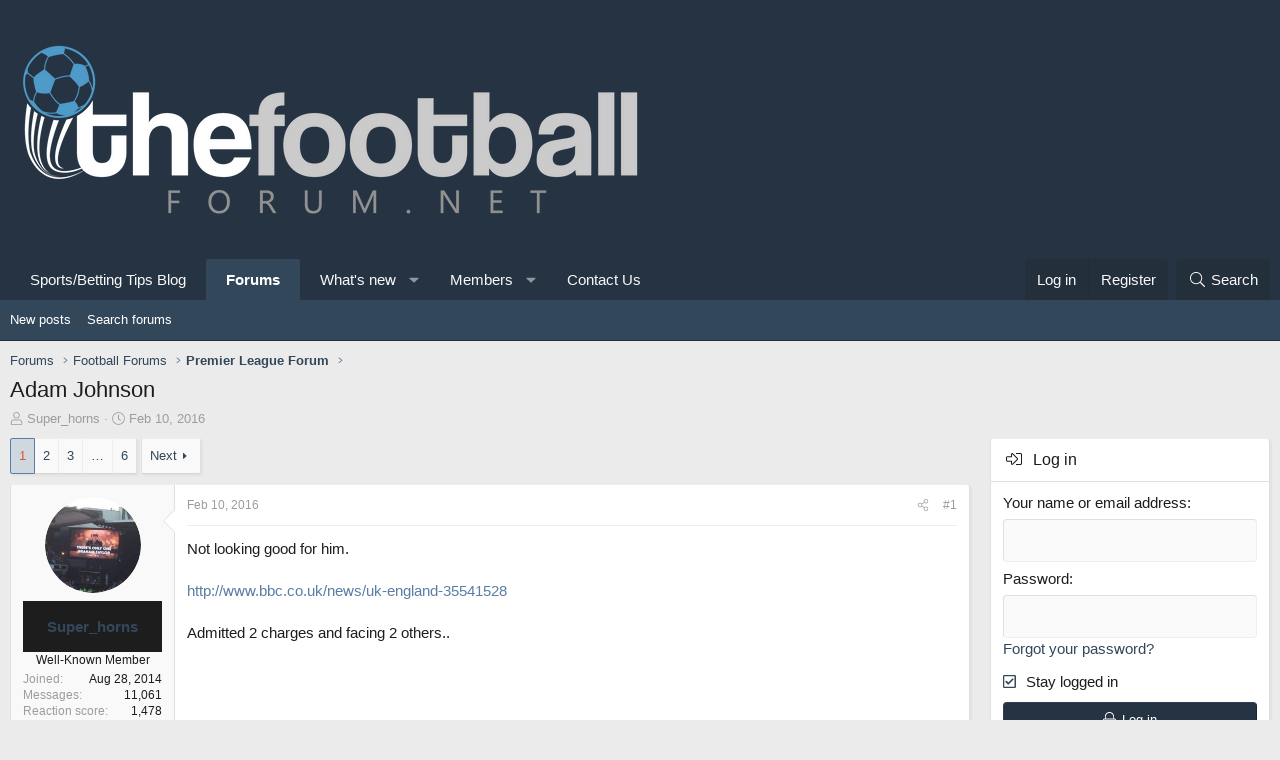

--- FILE ---
content_type: text/html; charset=utf-8
request_url: https://www.thefootballforum.net/threads/adam-johnson.9682/
body_size: 209648
content:
<!DOCTYPE html>
<html id="XF" lang="en-US" dir="LTR"
	data-app="public"
	data-template="thread_view"f
	data-container-key="node-38"
	data-content-key="thread-9682"
	data-logged-in="false"
	data-cookie-prefix="xf_"
	data-csrf="1768631177,eccfcd967e1403a08ac52a7c6f082bb1"
	class="has-no-js template-thread_view XenBase layout-default style-light sidebar-right   xb-toggle-default xb-sidebar-show"
	>
<head>
<!--cript type="text/javascript" src="//cdn.thisiswaldo.com/static/js/14273.js"></script>-->


	<meta charset="utf-8" />
	<meta http-equiv="X-UA-Compatible" content="IE=Edge" />
	<meta name="viewport" content="width=device-width, initial-scale=1, viewport-fit=cover">

	
	
	

	<title>Adam Johnson | Football Forum - Official Message Boards</title>

	
		
		<meta name="description" content="Not looking good for him.

http://www.bbc.co.uk/news/uk-england-35541528

Admitted 2 charges and facing 2 others.." />
		<meta property="og:description" content="Not looking good for him.

http://www.bbc.co.uk/news/uk-england-35541528

Admitted 2 charges and facing 2 others.." />
		<meta property="twitter:description" content="Not looking good for him.

http://www.bbc.co.uk/news/uk-england-35541528

Admitted 2 charges and facing 2 others.." />
	
	
		<meta property="og:url" content="https://www.thefootballforum.net/threads/adam-johnson.9682/" />
	
		<link rel="canonical" href="https://www.thefootballforum.net/threads/adam-johnson.9682/" />
	
		<link rel="next" href="/threads/adam-johnson.9682/page-2" />
	

	
		
	
	
	<meta property="og:site_name" content="Football Forum - Official Message Boards" />


	
	
		
	
	
	<meta property="og:type" content="website" />


	
	
		
	
	
	
		<meta property="og:title" content="Adam Johnson" />
		<meta property="twitter:title" content="Adam Johnson" />
	


	
	
	
	

	
		<meta name="theme-color" content="#253342" />
	

	
	

	
	
	
	

	<link rel="stylesheet" href="/css.php?css=public%3Anormalize.css%2Cpublic%3Afa.css%2Cpublic%3Acore.less%2Cpublic%3Aapp.less&amp;s=15&amp;l=1&amp;d=1765327025&amp;k=866fc3f2ded8c8516466f4874e17e44465112c9f" />

	<link rel="stylesheet" href="/css.php?css=public%3Abb_code.less%2Cpublic%3Alightbox.less%2Cpublic%3Amessage.less%2Cpublic%3Ashare_controls.less%2Cpublic%3Axb_sidebar_login.less%2Cpublic%3Aextra.less&amp;s=15&amp;l=1&amp;d=1765327025&amp;k=30244ec6467ca93e038ae10cbfe5910a4e576a65" />


	
		<script src="/js/xf/preamble.min.js?_v=16864a38"></script>
	

	
	<script src="/js/vendor/vendor-compiled.js?_v=16864a38" defer></script>
	<script src="/js/xf/core-compiled.js?_v=16864a38" defer></script>

	<script>
		window.addEventListener('DOMContentLoaded', function() {
			XF.extendObject(true, XF.config, {
				// 
				userId: 0,
				enablePush: false,
				pushAppServerKey: '',
				url: {
					fullBase: 'https://www.thefootballforum.net/',
					basePath: '/',
					css: '/css.php?css=__SENTINEL__&s=15&l=1&d=1765327025',
					js: '/js/__SENTINEL__?_v=16864a38',
					icon: '/data/local/icons/__VARIANT__.svg?v=1765327026#__NAME__',
					iconInline: '/styles/fa/__VARIANT__/__NAME__.svg?v=5.15.3',
					keepAlive: '/login/keep-alive'
				},
				cookie: {
					path: '/',
					domain: '',
					prefix: 'xf_',
					secure: true,
					consentMode: 'disabled',
					consented: ["optional","_third_party"]
				},
				cacheKey: 'f3ed7234243583f554e27d349fe769c5',
				csrf: '1768631177,eccfcd967e1403a08ac52a7c6f082bb1',
				js: {"\/js\/xf\/lightbox-compiled.js?_v=16864a38":true},
				fullJs: false,
				css: {"public:bb_code.less":true,"public:lightbox.less":true,"public:message.less":true,"public:share_controls.less":true,"public:xb_sidebar_login.less":true,"public:extra.less":true},
				time: {
					now: 1768631177,
					today: 1768608000,
					todayDow: 6,
					tomorrow: 1768694400,
					yesterday: 1768521600,
					week: 1768089600,
					month: 1767225600,
					year: 1767225600
				},
				style: {
					light: '',
					dark: '',
					defaultColorScheme: 'light'
				},
				borderSizeFeature: '4px',
				fontAwesomeWeight: 'l',
				enableRtnProtect: true,
				
				enableFormSubmitSticky: true,
				imageOptimization: '0',
				imageOptimizationQuality: 0.85,
				uploadMaxFilesize: 536870912,
				uploadMaxWidth: 0,
				uploadMaxHeight: 0,
				allowedVideoExtensions: ["m4v","mov","mp4","mp4v","mpeg","mpg","ogv","webm"],
				allowedAudioExtensions: ["mp3","opus","ogg","wav"],
				shortcodeToEmoji: true,
				visitorCounts: {
					conversations_unread: '0',
					alerts_unviewed: '0',
					total_unread: '0',
					title_count: true,
					icon_indicator: true
				},
				jsMt: {"xf\/action.js":"d612378b","xf\/embed.js":"da189783","xf\/form.js":"d612378b","xf\/structure.js":"d612378b","xf\/tooltip.js":"d612378b"},
				jsState: {},
				publicMetadataLogoUrl: '',
				publicPushBadgeUrl: 'https://www.thefootballforum.net/styles/default/xenforo/bell.png'
			});

			XF.extendObject(XF.phrases, {
				// 
				date_x_at_time_y:     "{date} at {time}",
				day_x_at_time_y:      "{day} at {time}",
				yesterday_at_x:       "Yesterday at {time}",
				x_minutes_ago:        "{minutes} minutes ago",
				one_minute_ago:       "1 minute ago",
				a_moment_ago:         "A moment ago",
				today_at_x:           "Today at {time}",
				in_a_moment:          "In a moment",
				in_a_minute:          "In a minute",
				in_x_minutes:         "In {minutes} minutes",
				later_today_at_x:     "Later today at {time}",
				tomorrow_at_x:        "Tomorrow at {time}",
				short_date_x_minutes: "{minutes}m",
				short_date_x_hours:   "{hours}h",
				short_date_x_days:    "{days}d",

				day0: "Sunday",
				day1: "Monday",
				day2: "Tuesday",
				day3: "Wednesday",
				day4: "Thursday",
				day5: "Friday",
				day6: "Saturday",

				dayShort0: "Sun",
				dayShort1: "Mon",
				dayShort2: "Tue",
				dayShort3: "Wed",
				dayShort4: "Thu",
				dayShort5: "Fri",
				dayShort6: "Sat",

				month0: "January",
				month1: "February",
				month2: "March",
				month3: "April",
				month4: "May",
				month5: "June",
				month6: "July",
				month7: "August",
				month8: "September",
				month9: "October",
				month10: "November",
				month11: "December",

				active_user_changed_reload_page: "The active user has changed. Reload the page for the latest version.",
				server_did_not_respond_in_time_try_again: "The server did not respond in time. Please try again.",
				oops_we_ran_into_some_problems: "Oops! We ran into some problems.",
				oops_we_ran_into_some_problems_more_details_console: "Oops! We ran into some problems. Please try again later. More error details may be in the browser console.",
				file_too_large_to_upload: "The file is too large to be uploaded.",
				uploaded_file_is_too_large_for_server_to_process: "The uploaded file is too large for the server to process.",
				files_being_uploaded_are_you_sure: "Files are still being uploaded. Are you sure you want to submit this form?",
				attach: "Attach files",
				rich_text_box: "Rich text box",
				close: "Close",
				link_copied_to_clipboard: "Link copied to clipboard.",
				text_copied_to_clipboard: "Text copied to clipboard.",
				loading: "Loading…",
				you_have_exceeded_maximum_number_of_selectable_items: "You have exceeded the maximum number of selectable items.",

				processing: "Processing",
				'processing...': "Processing…",

				showing_x_of_y_items: "Showing {count} of {total} items",
				showing_all_items: "Showing all items",
				no_items_to_display: "No items to display",

				number_button_up: "Increase",
				number_button_down: "Decrease",

				push_enable_notification_title: "Push notifications enabled successfully at Football Forum - Official Message Boards",
				push_enable_notification_body: "Thank you for enabling push notifications!",

				pull_down_to_refresh: "Pull down to refresh",
				release_to_refresh: "Release to refresh",
				refreshing: "Refreshing…"
			});
		});
	</script>

	<script src="/js/xf/lightbox-compiled.js?_v=16864a38" defer></script>



	
	
	
	<script async src="https://www.googletagmanager.com/gtag/js?id=G-L28S10Y60Z"></script>
	<script>
		window.dataLayer = window.dataLayer || [];
		function gtag(){dataLayer.push(arguments);}
		gtag('js', new Date());
		gtag('config', 'G-L28S10Y60Z', {
			// 
			
			
		});
	</script>

	<meta name="ga-site-verification" content="-g2lzFnFDnHroHNmVYNy6Xuy" />
	
</head>
<body data-template="thread_view">

<div class="p-pageWrapper" id="top">

<div class="p-pageWrapper--helper"></div>



	
<div class="xb-page-wrapper xb-canvas-menuActive">
	
	
		
	<div class="xb-page-wrapper--helper"></div>
	
	
	
<header class="p-header" id="header">
	<div class="p-header-inner">
		<div class="p-header-content">

			<div class="p-header-logo p-header-logo--image">
				<a href="/">
										
					<img src="https://www.thefootballforum.net/images/footballforumlogo.png"
						alt="Football Forum - Official Message Boards"
						class="logo-desktop"
						 />
					
					
				</a>
			</div>

			
			
			
			
			
			
		</div>
	</div>
</header>

		

<div class="xb-content-wrapper">
	<div class="navigation-helper">
		
	</div>

	
	




	<div class="p-navSticky p-navSticky--primary" data-xf-init="sticky-header">
		
	<div class="p-nav--wrapper">
	<nav class="p-nav">
		<div class="p-nav-inner">
			<a class="p-nav-menuTrigger" data-xf-click="off-canvas" data-menu=".js-headerOffCanvasMenu" role="button" tabindex="0">
				<i aria-hidden="true"></i>
				<span class="p-nav-menuText">Menu</span>
			</a>

			<div class="p-nav-smallLogo">
				<a href="/">
							
					<img src="https://www.thefootballforum.net/images/footballforumlogo.png"
						alt="Football Forum - Official Message Boards"
						class="logo-desktop"
					 />
					
					
				</a>
			</div>

			<div class="p-nav-scroller hScroller" data-xf-init="h-scroller" data-auto-scroll=".p-navEl.is-selected">
				<div class="hScroller-scroll">
					<ul class="p-nav-list js-offCanvasNavSource">
					
						<li class="navcasinobettingtipsblog">
							
	<div class="p-navEl " >
		

			
	
	<a href="https://www.thefootballforum.net/blogs"
		class="p-navEl-link "
		
		data-xf-key="1"
		data-nav-id="casinobettingtipsblog">Sports/Betting Tips Blog</a>


			

		
		
	</div>

						</li>
					
						<li class="navforums">
							
	<div class="p-navEl is-selected" data-has-children="true">
		

			
	
	<a href="/"
		class="p-navEl-link p-navEl-link--splitMenu "
		
		
		data-nav-id="forums">Forums</a>


			<a data-xf-key="2"
				data-xf-click="menu"
				data-menu-pos-ref="< .p-navEl"
				class="p-navEl-splitTrigger"
				role="button"
				tabindex="0"
				aria-label="Toggle expanded"
				aria-expanded="false"
				aria-haspopup="true"></a>

		
		
			<div class="menu menu--structural" data-menu="menu" aria-hidden="true">
				<div class="menu-content">
					
						
	
	
	<a href="/whats-new/posts/"
		class="menu-linkRow u-indentDepth0 js-offCanvasCopy "
		
		
		data-nav-id="newPosts">New posts</a>

	

					
						
	
	
	<a href="/search/?type=post"
		class="menu-linkRow u-indentDepth0 js-offCanvasCopy "
		
		
		data-nav-id="searchForums">Search forums</a>

	

					
				</div>
			</div>
		
	</div>

						</li>
					
						<li class="navwhatsNew">
							
	<div class="p-navEl " data-has-children="true">
		

			
	
	<a href="/whats-new/"
		class="p-navEl-link p-navEl-link--splitMenu "
		
		
		data-nav-id="whatsNew">What's new</a>


			<a data-xf-key="3"
				data-xf-click="menu"
				data-menu-pos-ref="< .p-navEl"
				class="p-navEl-splitTrigger"
				role="button"
				tabindex="0"
				aria-label="Toggle expanded"
				aria-expanded="false"
				aria-haspopup="true"></a>

		
		
			<div class="menu menu--structural" data-menu="menu" aria-hidden="true">
				<div class="menu-content">
					
						
	
	
	<a href="/featured/"
		class="menu-linkRow u-indentDepth0 js-offCanvasCopy "
		
		
		data-nav-id="featured">Featured content</a>

	

					
						
	
	
	<a href="/whats-new/posts/"
		class="menu-linkRow u-indentDepth0 js-offCanvasCopy "
		 rel="nofollow"
		
		data-nav-id="whatsNewPosts">New posts</a>

	

					
						
	
	
	<a href="/whats-new/profile-posts/"
		class="menu-linkRow u-indentDepth0 js-offCanvasCopy "
		 rel="nofollow"
		
		data-nav-id="whatsNewProfilePosts">New profile posts</a>

	

					
						
	
	
	<a href="/whats-new/latest-activity"
		class="menu-linkRow u-indentDepth0 js-offCanvasCopy "
		 rel="nofollow"
		
		data-nav-id="latestActivity">Latest activity</a>

	

					
				</div>
			</div>
		
	</div>

						</li>
					
						<li class="navmembers">
							
	<div class="p-navEl " data-has-children="true">
		

			
	
	<a href="/members/"
		class="p-navEl-link p-navEl-link--splitMenu "
		
		
		data-nav-id="members">Members</a>


			<a data-xf-key="4"
				data-xf-click="menu"
				data-menu-pos-ref="< .p-navEl"
				class="p-navEl-splitTrigger"
				role="button"
				tabindex="0"
				aria-label="Toggle expanded"
				aria-expanded="false"
				aria-haspopup="true"></a>

		
		
			<div class="menu menu--structural" data-menu="menu" aria-hidden="true">
				<div class="menu-content">
					
						
	
	
	<a href="/members/list/"
		class="menu-linkRow u-indentDepth0 js-offCanvasCopy "
		
		
		data-nav-id="registeredMembers">Registered members</a>

	

					
						
	
	
	<a href="/online/"
		class="menu-linkRow u-indentDepth0 js-offCanvasCopy "
		
		
		data-nav-id="currentVisitors">Current visitors</a>

	

					
						
	
	
	<a href="/whats-new/profile-posts/"
		class="menu-linkRow u-indentDepth0 js-offCanvasCopy "
		 rel="nofollow"
		
		data-nav-id="newProfilePosts">New profile posts</a>

	

					
						
	
	
	<a href="/search/?type=profile_post"
		class="menu-linkRow u-indentDepth0 js-offCanvasCopy "
		
		
		data-nav-id="searchProfilePosts">Search profile posts</a>

	

					
				</div>
			</div>
		
	</div>

						</li>
					
						<li class="navcontact">
							
	<div class="p-navEl " >
		

			
	
	<a href="/pages/contact/"
		class="p-navEl-link "
		
		data-xf-key="5"
		data-nav-id="contact">Contact Us</a>


			

		
		
	</div>

						</li>
					
					</ul>
				</div>
			</div>

			
			
			<div class="p-nav-opposite">
				<div class="p-navgroup p-account p-navgroup--guest">
					
						<a href="/login/" class="p-navgroup-link p-navgroup-link--textual p-navgroup-link--logIn"
							data-xf-click="overlay" data-follow-redirects="on">
							<span class="p-navgroup-linkText">Log in</span>
						</a>
						
							<a href="/register/" class="p-navgroup-link p-navgroup-link--textual p-navgroup-link--register"
								data-xf-click="overlay" data-follow-redirects="on">
								<span class="p-navgroup-linkText">Register</span>
							</a>
						
					
					
					
				</div>

				<div class="p-navgroup p-discovery">
					<a href="/whats-new/"
						class="p-navgroup-link p-navgroup-link--iconic p-navgroup-link--whatsnew"
						aria-label="What&#039;s new"
						title="What&#039;s new">
						<i aria-hidden="true"></i>
						<span class="p-navgroup-linkText">What's new</span>
					</a>

					
						<a href="/search/"
							class="p-navgroup-link p-navgroup-link--iconic p-navgroup-link--search"
							data-xf-click="menu"
							data-xf-key="/"
							aria-label="Search"
							aria-expanded="false"
							aria-haspopup="true"
							title="Search">
							<i aria-hidden="true"></i>
							<span class="p-navgroup-linkText">Search</span>
						</a>
						<div class="menu menu--structural menu--wide" data-menu="menu" aria-hidden="true">
							<form action="/search/search" method="post"
								class="menu-content"
								data-xf-init="quick-search">

								<h3 class="menu-header">Search</h3>
								
								<div class="menu-row">
									
										<div class="inputGroup inputGroup--joined">
											<input type="text" class="input" name="keywords" placeholder="Search…" aria-label="Search" data-menu-autofocus="true" />
											
			<select name="constraints" class="js-quickSearch-constraint input" aria-label="Search within">
				<option value="">Everywhere</option>
<option value="{&quot;search_type&quot;:&quot;post&quot;}">Threads</option>
<option value="{&quot;search_type&quot;:&quot;post&quot;,&quot;c&quot;:{&quot;nodes&quot;:[38],&quot;child_nodes&quot;:1}}">This forum</option>
<option value="{&quot;search_type&quot;:&quot;post&quot;,&quot;c&quot;:{&quot;thread&quot;:9682}}">This thread</option>

			</select>
		
										</div>
									
								</div>

								
								<div class="menu-row">
									<label class="iconic"><input type="checkbox"  name="c[title_only]" value="1" /><i aria-hidden="true"></i><span class="iconic-label">Search titles only</span></label>

								</div>
								
								<div class="menu-row">
									<div class="inputGroup">
										<span class="inputGroup-text" id="ctrl_search_menu_by_member">By:</span>
										<input type="text" class="input" name="c[users]" data-xf-init="auto-complete" placeholder="Member" aria-labelledby="ctrl_search_menu_by_member" />
									</div>
								</div>
								<div class="menu-footer">
									<span class="menu-footer-controls">
										<button type="submit" class="button button--icon button--icon--search button--primary"><i class="fa--xf fal fa-search "><svg xmlns="http://www.w3.org/2000/svg" role="img" aria-hidden="true" ><use href="/data/local/icons/light.svg?v=1765327026#search"></use></svg></i><span class="button-text">Search</span></button>
										<a href="/search/" class="button "><span class="button-text">Advanced search…</span></a>
									</span>
								</div>

								<input type="hidden" name="_xfToken" value="1768631177,eccfcd967e1403a08ac52a7c6f082bb1" />
							</form>
						</div>
					
				</div>
			</div>
				

		</div>
	</nav>
	</div>

	</div>
	
	
		<div class="p-sectionLinks--wrapper">
		<div class="p-sectionLinks">
			<div class="p-sectionLinks-inner">
				<div class="hScroller" data-xf-init="h-scroller">
				<div class="hScroller-scroll">
					<ul class="p-sectionLinks-list">
					
						<li>
							
	<div class="p-navEl " >
		

			
	
	<a href="/whats-new/posts/"
		class="p-navEl-link "
		
		data-xf-key="alt+1"
		data-nav-id="newPosts">New posts</a>


			

		
		
	</div>

						</li>
					
						<li>
							
	<div class="p-navEl " >
		

			
	
	<a href="/search/?type=post"
		class="p-navEl-link "
		
		data-xf-key="alt+2"
		data-nav-id="searchForums">Search forums</a>


			

		
		
	</div>

						</li>
					
					</ul>
				</div>
				</div>
			<div class="p-sectionLinks-right">
				
				
			</div>
			</div>
		</div>
		</div>
	



<div class="offCanvasMenu offCanvasMenu--nav js-headerOffCanvasMenu" data-menu="menu" aria-hidden="true" data-ocm-builder="navigation">
	<div class="offCanvasMenu-backdrop" data-menu-close="true"></div>
	<div class="offCanvasMenu-content">
		<div class="offCanvasMenu-content--inner">
		<div class="offCanvasMenu-header">
			Menu
			<a class="offCanvasMenu-closer" data-menu-close="true" role="button" tabindex="0" aria-label="Close"></a>
		</div>
		
			<div class="p-offCanvasRegisterLink">
				<div class="offCanvasMenu-linkHolder">
					<a href="/login/" class="offCanvasMenu-link" data-xf-click="overlay" data-menu-close="true">
						Log in
					</a>
				</div>
				<hr class="offCanvasMenu-separator" />
				
					<div class="offCanvasMenu-linkHolder">
						<a href="/register/" class="offCanvasMenu-link" data-xf-click="overlay" data-menu-close="true">
							Register
						</a>
					</div>
					<hr class="offCanvasMenu-separator" />
				
			</div>
		
		<div class="offCanvasMenu-subHeader">Navigation</div>
		<div class="js-offCanvasNavTarget"></div>

			<div class="offCanvasMenu-subHeader">More options</div>
					
			
			
				
					<div class="offCanvasMenu-linkHolder">
						<a href="https://www.thefootballforum.net/pages/contact/" class="offCanvasMenu-link" data-menu-close="true" data-nav-id="contactUs" data-xf-click="">Contact us</a>
					</div>
				
			
			<div class="offCanvasMenu-linkHolder">
				<a class="offCanvasMenu-link" data-menu-close="true" data-nav-id="closeMenu" role="button" tabindex="0" aria-label="Close">Close Menu</a>
			</div>
		</div>

	</div>
</div>

	
	
<div class="p-body">
	<div class="p-body-inner">
		
		<!--XF:EXTRA_OUTPUT-->

		

		

		 
		
		
	
		<div class="p-breadcrumbs--parent ">
		<ul class="p-breadcrumbs "
			itemscope itemtype="https://schema.org/BreadcrumbList">
		
			

			
			
				
				
	<li itemprop="itemListElement" itemscope itemtype="https://schema.org/ListItem">
		<a href="/" itemprop="item">
			<span itemprop="name">Forums</span>
		</a>
		<meta itemprop="position" content="1" />
	</li>

			

			
			
				
				
	<li itemprop="itemListElement" itemscope itemtype="https://schema.org/ListItem">
		<a href="/#football-forums.4" itemprop="item">
			<span itemprop="name">Football Forums</span>
		</a>
		<meta itemprop="position" content="2" />
	</li>

			
				
				
	<li itemprop="itemListElement" itemscope itemtype="https://schema.org/ListItem">
		<a href="/forums/premier-league-forum.38/" itemprop="item">
			<span itemprop="name">Premier League Forum</span>
		</a>
		<meta itemprop="position" content="3" />
	</li>

			

		
		</ul>
		
		</div>
	

		
		

		
	<noscript class="js-jsWarning"><div class="blockMessage blockMessage--important blockMessage--iconic u-noJsOnly">JavaScript is disabled. For a better experience, please enable JavaScript in your browser before proceeding.</div></noscript>

		
	<div class="blockMessage blockMessage--important blockMessage--iconic js-browserWarning" style="display: none">You are using an out of date browser. It  may not display this or other websites correctly.<br />You should upgrade or use an <a href="https://www.google.com/chrome/" target="_blank" rel="noopener">alternative browser</a>.</div>


		
		 
			
		
			<div class="p-body-header">
			
				
					<div class="p-title ">
					
						
							<h1 class="p-title-value">Adam Johnson</h1>
						
						
					
					</div>
				

				
					<div class="p-description">
	<ul class="listInline listInline--bullet">
		<li>
			<i class="fa--xf fal fa-user "><svg xmlns="http://www.w3.org/2000/svg" role="img" ><title>Thread starter</title><use href="/data/local/icons/light.svg?v=1765327026#user"></use></svg></i>
			<span class="u-srOnly">Thread starter</span>

			<a href="/members/super_horns.52/" class="username  u-concealed" dir="auto" data-user-id="52" data-xf-init="member-tooltip">Super_horns</a>
		</li>
		<li>
			<i class="fa--xf fal fa-clock "><svg xmlns="http://www.w3.org/2000/svg" role="img" ><title>Start date</title><use href="/data/local/icons/light.svg?v=1765327026#clock"></use></svg></i>
			<span class="u-srOnly">Start date</span>

			<a href="/threads/adam-johnson.9682/" class="u-concealed"><time  class="u-dt" dir="auto" datetime="2016-02-10T12:17:42+0000" data-timestamp="1455106662" data-date="Feb 10, 2016" data-time="12:17 PM" data-short="Feb '16" title="Feb 10, 2016 at 12:17 PM">Feb 10, 2016</time></a>
		</li>
		
		
	</ul>
</div>
				
			
			</div>
		
		
		

		<div class="p-body-main p-body-main--withSidebar ">
			
<script data-cfasync="false" type="text/javascript" id="clever-core">
                                    /* <![CDATA[ */
                                    (function (document, window) {
                                        var a, c = document.createElement("script"), f = window.frameElement;

                                        c.id = "CleverCoreLoader53154";
                                        c.src = "//scripts.cleverwebserver.com/c93c435a345ddf88a48b497873204c10.js";

                                        c.async = !0;
                                        c.type = "text/javascript";
                                        c.setAttribute("data-target", window.name || (f && f.getAttribute("id")));
                                        c.setAttribute("data-callback", "put-your-callback-macro-here");

                                        try {
                                            a = parent.document.getElementsByTagName("script")[0] || document.getElementsByTagName("script")[0];
                                        } catch (e) {
                                            a = !1;
                                        }

                                        a || (a = document.getElementsByTagName("head")[0] || document.getElementsByTagName("body")[0]);
                                        a.parentNode.insertBefore(c, a);
                                    })(document, window);
                                    /* ]]> */
                                </script>                 
			<div class="p-body-content">
				
				
				
					
						
				
				<div class="p-body-pageContent">










	
	
	
		
	
	
	


	
	
	
		
	
	
	


	
	
		
	
	
	


	
	



	






	



	



	









	

	
		
	



















<div class="block block--messages" data-xf-init="" data-type="post" data-href="/inline-mod/" data-search-target="*">

	<span class="u-anchorTarget" id="posts"></span>

	
		
	

	

	<div class="block-outer"><div class="block-outer-main"><nav class="pageNavWrapper pageNavWrapper--full ">



<div class="pageNav  pageNav--skipEnd">
	

	<ul class="pageNav-main">
		

	
		<li class="pageNav-page pageNav-page--current "><a href="/threads/adam-johnson.9682/">1</a></li>
	


		

		
			

	
		<li class="pageNav-page pageNav-page--later"><a href="/threads/adam-johnson.9682/page-2">2</a></li>
	

		
			

	
		<li class="pageNav-page pageNav-page--later"><a href="/threads/adam-johnson.9682/page-3">3</a></li>
	

		

		
			
				<li class="pageNav-page pageNav-page--skip pageNav-page--skipEnd">
					<a data-xf-init="tooltip" title="Go to page"
						data-xf-click="menu"
						role="button" tabindex="0" aria-expanded="false" aria-haspopup="true">…</a>
					

	<div class="menu menu--pageJump" data-menu="menu" aria-hidden="true">
		<div class="menu-content">
			<h4 class="menu-header">Go to page</h4>
			<div class="menu-row" data-xf-init="page-jump" data-page-url="/threads/adam-johnson.9682/page-%page%">
				<div class="inputGroup inputGroup--numbers">
					<div class="inputGroup inputGroup--numbers inputNumber" data-xf-init="number-box"><input type="number" pattern="\d*" class="input input--number js-numberBoxTextInput input input--numberNarrow js-pageJumpPage" value="4"  min="1" max="6" step="1" required="required" data-menu-autofocus="true" /></div>
					<span class="inputGroup-text"><button type="button" class="button js-pageJumpGo"><span class="button-text">Go</span></button></span>
				</div>
			</div>
		</div>
	</div>

				</li>
			
		

		

	
		<li class="pageNav-page "><a href="/threads/adam-johnson.9682/page-6">6</a></li>
	

	</ul>

	
		<a href="/threads/adam-johnson.9682/page-2" class="pageNav-jump pageNav-jump--next">Next</a>
	
</div>

<div class="pageNavSimple">
	

	<a class="pageNavSimple-el pageNavSimple-el--current"
		data-xf-init="tooltip" title="Go to page"
		data-xf-click="menu" role="button" tabindex="0" aria-expanded="false" aria-haspopup="true">
		1 of 6
	</a>
	

	<div class="menu menu--pageJump" data-menu="menu" aria-hidden="true">
		<div class="menu-content">
			<h4 class="menu-header">Go to page</h4>
			<div class="menu-row" data-xf-init="page-jump" data-page-url="/threads/adam-johnson.9682/page-%page%">
				<div class="inputGroup inputGroup--numbers">
					<div class="inputGroup inputGroup--numbers inputNumber" data-xf-init="number-box"><input type="number" pattern="\d*" class="input input--number js-numberBoxTextInput input input--numberNarrow js-pageJumpPage" value="1"  min="1" max="6" step="1" required="required" data-menu-autofocus="true" /></div>
					<span class="inputGroup-text"><button type="button" class="button js-pageJumpGo"><span class="button-text">Go</span></button></span>
				</div>
			</div>
		</div>
	</div>


	
		<a href="/threads/adam-johnson.9682/page-2" class="pageNavSimple-el pageNavSimple-el--next">
			Next <i aria-hidden="true"></i>
		</a>
		<a href="/threads/adam-johnson.9682/page-6"
			class="pageNavSimple-el pageNavSimple-el--last"
			data-xf-init="tooltip" title="Last">
			<i aria-hidden="true"></i> <span class="u-srOnly">Last</span>
		</a>
	
</div>

</nav>



</div></div>

	

	
		
	<div class="block-outer js-threadStatusField"></div>

	

	<div class="block-container lbContainer"
		data-xf-init="lightbox select-to-quote"
		data-message-selector=".js-post"
		data-lb-id="thread-9682"
		data-lb-universal="0">

		<div class="block-body js-replyNewMessageContainer">
			
				

					

					
						
	
	
	<article class="message message--post js-post js-inlineModContainer  "
		data-author="Super_horns"
		data-content="post-344158"
		id="js-post-344158">

		<span class="u-anchorTarget" id="post-344158"></span>

		
		<div class="message-inner">
			<div class="message-cell message-cell--user">
				

	<section itemscope itemtype="https://schema.org/Person" class="message-user">
		<div class="message-avatar ">
			<div class="message-avatar-wrapper">
				
					<a href="/members/super_horns.52/" class="avatar avatar--m" data-user-id="52" data-xf-init="member-tooltip">
			<img src="/data/avatars/m/0/52.jpg?1484583007" srcset="/data/avatars/l/0/52.jpg?1484583007 2x" alt="Super_horns" class="avatar-u52-m" width="96" height="96" loading="lazy" itemprop="image" /> 
		</a>
				
				
			</div>
		</div>
		<div class="message-userDetails">
			<h4 class="message-name"><a href="/members/super_horns.52/" class="username " dir="auto" data-user-id="52" data-xf-init="member-tooltip"><span itemprop="name">Super_horns</span></a></h4>
			<h5 class="userTitle message-userTitle" dir="auto" itemprop="jobTitle">Well-Known Member</h5>
			
		</div>
		
			
			
				<div class="message-userExtras">
				
					
						<dl class="pairs pairs--justified">
							
							<dt>Joined</dt>
							
							<dd>Aug 28, 2014</dd>
						</dl>
					
					
						<dl class="pairs pairs--justified">
							
							<dt>Messages</dt>
							
							<dd>11,061</dd>
						</dl>
					
					
					
						<dl class="pairs pairs--justified">
							
							<dt>Reaction score</dt>
							
							<dd>1,478</dd>
						</dl>
					
					
						<dl class="pairs pairs--justified">
							
							<dt>Points</dt>
							
							<dd>113</dd>
						</dl>
					
					
					
					
					
						

	
		
			<dl class="pairs pairs--justified">
				
				<dt>Supports</dt>
				
				<dd>
					
	
		
			WATFORD
		
	

				</dd>
			</dl>
		
	

						
							

	

						
					
				
				</div>
			
		
		<span class="message-userArrow"></span>
	</section>

				
			</div>
			<div class="message-cell message-cell--main">
				<div class="message-main js-quickEditTarget">

					
						
					<header class="message-attribution message-attribution--split">
						<div class="message-attribution-main">
							<a href="/threads/adam-johnson.9682/post-344158" class="u-concealed"
								rel="nofollow">
								<time  class="u-dt" dir="auto" datetime="2016-02-10T12:17:42+0000" data-timestamp="1455106662" data-date="Feb 10, 2016" data-time="12:17 PM" data-short="Feb '16" title="Feb 10, 2016 at 12:17 PM">Feb 10, 2016</time>
							</a>
						</div>

						<ul class="message-attribution-opposite message-attribution-opposite--list">
							
							
							
							<li>
								<a href="/threads/adam-johnson.9682/post-344158"
									data-xf-init="share-tooltip" data-href="/posts/344158/share"
									rel="nofollow">
									<i class="fa--xf fal fa-share-alt "><svg xmlns="http://www.w3.org/2000/svg" role="img" aria-hidden="true" ><use href="/data/local/icons/light.svg?v=1765327026#share-alt"></use></svg></i>
								</a>
							</li>
							
							
								<li>
									<a href="/threads/adam-johnson.9682/post-344158" rel="nofollow">
										#1
									</a>
								</li>
							
						</ul>
					</header>
					
					
					

					<div class="message-content js-messageContent">

						
						
						

						<div class="message-userContent lbContainer js-lbContainer "
							data-lb-id="post-344158"
							data-lb-caption-desc="Super_horns &middot; Feb 10, 2016 at 12:17 PM">

							
								

	

							

							<article class="message-body js-selectToQuote">
								
								<div class="bbWrapper">Not looking good for him.<br />
<br />
<a href="http://www.bbc.co.uk/news/uk-england-35541528" target="_blank" class="link link--external" rel="nofollow ugc noopener">http://www.bbc.co.uk/news/uk-england-35541528</a><br />
<br />
Admitted 2 charges and facing 2 others..</div>
								<div class="js-selectToQuoteEnd">&nbsp;</div>
								
							</article>

							
								

	

							

							
						</div>

						

						
	

					</div>

					<footer class="message-footer">
						

						<div class="reactionsBar js-reactionsList ">
							
						</div>

						<div class="js-historyTarget message-historyTarget toggleTarget" data-href="trigger-href"></div>
					</footer>
				</div>
			</div>
			
		</div>
	</article>

	

					

					

				

					

					
						
	
	
	<article class="message message--post js-post js-inlineModContainer  "
		data-author="silkyman"
		data-content="post-344167"
		id="js-post-344167">

		<span class="u-anchorTarget" id="post-344167"></span>

		
		<div class="message-inner">
			<div class="message-cell message-cell--user">
				

	<section itemscope itemtype="https://schema.org/Person" class="message-user">
		<div class="message-avatar ">
			<div class="message-avatar-wrapper">
				
					<a href="/members/silkyman.656/" class="avatar avatar--m" data-user-id="656" data-xf-init="member-tooltip">
			<img src="/data/avatars/m/0/656.jpg?1526295229" srcset="/data/avatars/l/0/656.jpg?1526295229 2x" alt="silkyman" class="avatar-u656-m" width="96" height="96" loading="lazy" itemprop="image" /> 
		</a>
				
				
			</div>
		</div>
		<div class="message-userDetails">
			<h4 class="message-name"><a href="/members/silkyman.656/" class="username " dir="auto" data-user-id="656" data-xf-init="member-tooltip"><span itemprop="name">silkyman</span></a></h4>
			<h5 class="userTitle message-userTitle" dir="auto" itemprop="jobTitle">Well-Known Member</h5>
			
		</div>
		
			
			
				<div class="message-userExtras">
				
					
						<dl class="pairs pairs--justified">
							
							<dt>Joined</dt>
							
							<dd>Jan 20, 2015</dd>
						</dl>
					
					
						<dl class="pairs pairs--justified">
							
							<dt>Messages</dt>
							
							<dd>4,099</dd>
						</dl>
					
					
					
						<dl class="pairs pairs--justified">
							
							<dt>Reaction score</dt>
							
							<dd>1,068</dd>
						</dl>
					
					
						<dl class="pairs pairs--justified">
							
							<dt>Points</dt>
							
							<dd>113</dd>
						</dl>
					
					
					
					
					
						

	
		
			<dl class="pairs pairs--justified">
				
				<dt>Supports</dt>
				
				<dd>
					
	
		
			Macclesfield Town/Manchester City. It&#039;s complicated.
		
	

				</dd>
			</dl>
		
	

						
							

	

						
					
				
				</div>
			
		
		<span class="message-userArrow"></span>
	</section>

				
			</div>
			<div class="message-cell message-cell--main">
				<div class="message-main js-quickEditTarget">

					
						
					<header class="message-attribution message-attribution--split">
						<div class="message-attribution-main">
							<a href="/threads/adam-johnson.9682/post-344167" class="u-concealed"
								rel="nofollow">
								<time  class="u-dt" dir="auto" datetime="2016-02-10T12:37:22+0000" data-timestamp="1455107842" data-date="Feb 10, 2016" data-time="12:37 PM" data-short="Feb '16" title="Feb 10, 2016 at 12:37 PM">Feb 10, 2016</time>
							</a>
						</div>

						<ul class="message-attribution-opposite message-attribution-opposite--list">
							
							
							
							<li>
								<a href="/threads/adam-johnson.9682/post-344167"
									data-xf-init="share-tooltip" data-href="/posts/344167/share"
									rel="nofollow">
									<i class="fa--xf fal fa-share-alt "><svg xmlns="http://www.w3.org/2000/svg" role="img" aria-hidden="true" ><use href="/data/local/icons/light.svg?v=1765327026#share-alt"></use></svg></i>
								</a>
							</li>
							
							
								<li>
									<a href="/threads/adam-johnson.9682/post-344167" rel="nofollow">
										#2
									</a>
								</li>
							
						</ul>
					</header>
					
					
					

					<div class="message-content js-messageContent">

						
						
						

						<div class="message-userContent lbContainer js-lbContainer "
							data-lb-id="post-344167"
							data-lb-caption-desc="silkyman &middot; Feb 10, 2016 at 12:37 PM">

							

							<article class="message-body js-selectToQuote">
								
								<div class="bbWrapper">Sent down twice in a season...</div>
								<div class="js-selectToQuoteEnd">&nbsp;</div>
								
							</article>

							

							
						</div>

						

						
	

					</div>

					<footer class="message-footer">
						

						<div class="reactionsBar js-reactionsList ">
							
						</div>

						<div class="js-historyTarget message-historyTarget toggleTarget" data-href="trigger-href"></div>
					</footer>
				</div>
			</div>
			
		</div>
	</article>

	

					

					

				

					

					
						
	
	
	<article class="message message--post js-post js-inlineModContainer  "
		data-author="Posh Hammer"
		data-content="post-344180"
		id="js-post-344180">

		<span class="u-anchorTarget" id="post-344180"></span>

		
		<div class="message-inner">
			<div class="message-cell message-cell--user">
				

	<section itemscope itemtype="https://schema.org/Person" class="message-user">
		<div class="message-avatar ">
			<div class="message-avatar-wrapper">
				
					<a href="/members/posh-hammer.306/" class="avatar avatar--m avatar--default avatar--default--dynamic" data-user-id="306" data-xf-init="member-tooltip" style="background-color: #7a5c1f; color: #dbb870">
			<span class="avatar-u306-m" role="img" aria-label="Posh Hammer">P</span> 
		</a>
				
				
			</div>
		</div>
		<div class="message-userDetails">
			<h4 class="message-name"><a href="/members/posh-hammer.306/" class="username " dir="auto" data-user-id="306" data-xf-init="member-tooltip"><span class="username--style6" itemprop="name">Posh Hammer</span></a></h4>
			<h5 class="userTitle message-userTitle" dir="auto" itemprop="jobTitle">Site Supporter</h5>
			<div class="userBanner userBanner userBanner--blue message-userBanner" itemprop="jobTitle"><span class="userBanner-before"></span><strong>Site Supporter</strong><span class="userBanner-after"></span></div>
		</div>
		
			
			
				<div class="message-userExtras">
				
					
						<dl class="pairs pairs--justified">
							
							<dt>Joined</dt>
							
							<dd>Jan 17, 2015</dd>
						</dl>
					
					
						<dl class="pairs pairs--justified">
							
							<dt>Messages</dt>
							
							<dd>1,067</dd>
						</dl>
					
					
					
						<dl class="pairs pairs--justified">
							
							<dt>Reaction score</dt>
							
							<dd>402</dd>
						</dl>
					
					
						<dl class="pairs pairs--justified">
							
							<dt>Points</dt>
							
							<dd>83</dd>
						</dl>
					
					
					
						<dl class="pairs pairs--justified">
							
							<dt>Location</dt>
							
							<dd>
								
									<a href="/misc/location-info?location=Earth" rel="nofollow noreferrer" target="_blank" class="u-concealed">Earth</a>
								
							</dd>
						</dl>
					
					
					
						

	
		
			<dl class="pairs pairs--justified">
				
				<dt>Supports</dt>
				
				<dd>
					
	
		
			Nobody
		
	

				</dd>
			</dl>
		
	

						
					
				
				</div>
			
		
		<span class="message-userArrow"></span>
	</section>

				
			</div>
			<div class="message-cell message-cell--main">
				<div class="message-main js-quickEditTarget">

					
						
					<header class="message-attribution message-attribution--split">
						<div class="message-attribution-main">
							<a href="/threads/adam-johnson.9682/post-344180" class="u-concealed"
								rel="nofollow">
								<time  class="u-dt" dir="auto" datetime="2016-02-10T13:10:10+0000" data-timestamp="1455109810" data-date="Feb 10, 2016" data-time="1:10 PM" data-short="Feb '16" title="Feb 10, 2016 at 1:10 PM">Feb 10, 2016</time>
							</a>
						</div>

						<ul class="message-attribution-opposite message-attribution-opposite--list">
							
							
							
							<li>
								<a href="/threads/adam-johnson.9682/post-344180"
									data-xf-init="share-tooltip" data-href="/posts/344180/share"
									rel="nofollow">
									<i class="fa--xf fal fa-share-alt "><svg xmlns="http://www.w3.org/2000/svg" role="img" aria-hidden="true" ><use href="/data/local/icons/light.svg?v=1765327026#share-alt"></use></svg></i>
								</a>
							</li>
							
							
								<li>
									<a href="/threads/adam-johnson.9682/post-344180" rel="nofollow">
										#3
									</a>
								</li>
							
						</ul>
					</header>
					
					
					

					<div class="message-content js-messageContent">

						
						
						

						<div class="message-userContent lbContainer js-lbContainer "
							data-lb-id="post-344180"
							data-lb-caption-desc="Posh Hammer &middot; Feb 10, 2016 at 1:10 PM">

							

							<article class="message-body js-selectToQuote">
								
								<div class="bbWrapper">This is what I think we are looking at here. From what I can gather he was up for 3 counts.<br />
<br />
Anybody who has ever watched Jeremy Kyle knows there are a number of differing actions that count towards something like this.<br />
<br />
You have:<br />
<br />
Sexual Activity (Is basically kissing with tongues, or a good old fashioned song)<br />
Sexual Contact (Is basically a dash of fingering or a blowie behind the bins)<br />
Sexual Intercourse (Penetration of the vadge with his baby maker)<br />
<br />
He has clearly accepted that they probably sent a few texts and had a kiss but has denied either of the other charges, which are presumable sexual contact and sexual intercourse.</div>
								<div class="js-selectToQuoteEnd">&nbsp;</div>
								
							</article>

							

							
						</div>

						

						
	

					</div>

					<footer class="message-footer">
						

						<div class="reactionsBar js-reactionsList ">
							
						</div>

						<div class="js-historyTarget message-historyTarget toggleTarget" data-href="trigger-href"></div>
					</footer>
				</div>
			</div>
			
		</div>
	</article>

	

					

					

				

					

					
						
	
	
	<article class="message message--post js-post js-inlineModContainer  "
		data-author="IanH"
		data-content="post-344207"
		id="js-post-344207">

		<span class="u-anchorTarget" id="post-344207"></span>

		
		<div class="message-inner">
			<div class="message-cell message-cell--user">
				

	<section itemscope itemtype="https://schema.org/Person" class="message-user">
		<div class="message-avatar ">
			<div class="message-avatar-wrapper">
				
					<a href="/members/ianh.400/" class="avatar avatar--m" data-user-id="400" data-xf-init="member-tooltip">
			<img src="/data/avatars/m/0/400.jpg?1421576379" srcset="/data/avatars/l/0/400.jpg?1421576379 2x" alt="IanH" class="avatar-u400-m" width="96" height="96" loading="lazy" itemprop="image" /> 
		</a>
				
				
			</div>
		</div>
		<div class="message-userDetails">
			<h4 class="message-name"><a href="/members/ianh.400/" class="username " dir="auto" data-user-id="400" data-xf-init="member-tooltip"><span itemprop="name">IanH</span></a></h4>
			<h5 class="userTitle message-userTitle" dir="auto" itemprop="jobTitle">Well-Known Member</h5>
			
		</div>
		
			
			
				<div class="message-userExtras">
				
					
						<dl class="pairs pairs--justified">
							
							<dt>Joined</dt>
							
							<dd>Jan 18, 2015</dd>
						</dl>
					
					
						<dl class="pairs pairs--justified">
							
							<dt>Messages</dt>
							
							<dd>507</dd>
						</dl>
					
					
					
						<dl class="pairs pairs--justified">
							
							<dt>Reaction score</dt>
							
							<dd>493</dd>
						</dl>
					
					
						<dl class="pairs pairs--justified">
							
							<dt>Points</dt>
							
							<dd>93</dd>
						</dl>
					
					
					
						<dl class="pairs pairs--justified">
							
							<dt>Location</dt>
							
							<dd>
								
									<a href="/misc/location-info?location=Barcelona" rel="nofollow noreferrer" target="_blank" class="u-concealed">Barcelona</a>
								
							</dd>
						</dl>
					
					
					
						

	
		
			<dl class="pairs pairs--justified">
				
				<dt>Supports</dt>
				
				<dd>
					
	
		
			Anyone but Barça
		
	

				</dd>
			</dl>
		
	

						
							

	

						
					
				
				</div>
			
		
		<span class="message-userArrow"></span>
	</section>

				
			</div>
			<div class="message-cell message-cell--main">
				<div class="message-main js-quickEditTarget">

					
						
					<header class="message-attribution message-attribution--split">
						<div class="message-attribution-main">
							<a href="/threads/adam-johnson.9682/post-344207" class="u-concealed"
								rel="nofollow">
								<time  class="u-dt" dir="auto" datetime="2016-02-10T14:26:36+0000" data-timestamp="1455114396" data-date="Feb 10, 2016" data-time="2:26 PM" data-short="Feb '16" title="Feb 10, 2016 at 2:26 PM">Feb 10, 2016</time>
							</a>
						</div>

						<ul class="message-attribution-opposite message-attribution-opposite--list">
							
							
							
							<li>
								<a href="/threads/adam-johnson.9682/post-344207"
									data-xf-init="share-tooltip" data-href="/posts/344207/share"
									rel="nofollow">
									<i class="fa--xf fal fa-share-alt "><svg xmlns="http://www.w3.org/2000/svg" role="img" aria-hidden="true" ><use href="/data/local/icons/light.svg?v=1765327026#share-alt"></use></svg></i>
								</a>
							</li>
							
							
								<li>
									<a href="/threads/adam-johnson.9682/post-344207" rel="nofollow">
										#4
									</a>
								</li>
							
						</ul>
					</header>
					
					
					

					<div class="message-content js-messageContent">

						
						
						

						<div class="message-userContent lbContainer js-lbContainer "
							data-lb-id="post-344207"
							data-lb-caption-desc="IanH &middot; Feb 10, 2016 at 2:26 PM">

							

							<article class="message-body js-selectToQuote">
								
								<div class="bbWrapper"><blockquote data-attributes="member: 306" data-quote="Posh Hammer" data-source="post: 344180"
	class="bbCodeBlock bbCodeBlock--expandable bbCodeBlock--quote js-expandWatch">
	
		<div class="bbCodeBlock-title">
			
				<a href="/goto/post?id=344180"
					class="bbCodeBlock-sourceJump"
					rel="nofollow"
					data-xf-click="attribution"
					data-content-selector="#post-344180">Posh Hammer said:</a>
			
		</div>
	
	<div class="bbCodeBlock-content">
		
		<div class="bbCodeBlock-expandContent js-expandContent ">
			You have:<br />
<br />
Sexual Activity (Is basically kissing with tongues, <b>or a good old fashioned song</b>)<br />
Sexual Contact (Is basically a dash of fingering or a blowie behind the bins)<br />
Sexual Intercourse (Penetration of the vadge with his baby maker)<br />
.
		</div>
		<div class="bbCodeBlock-expandLink js-expandLink"><a role="button" tabindex="0">Click to expand...</a></div>
	</div>
</blockquote><br />
Can't even have a bit of a knees-up around the piano these days without some prude thinking you're trying it on.</div>
								<div class="js-selectToQuoteEnd">&nbsp;</div>
								
							</article>

							

							
						</div>

						

						
	

					</div>

					<footer class="message-footer">
						

						<div class="reactionsBar js-reactionsList is-active">
							
	
	
		<ul class="reactionSummary">
		
			<li><span class="reaction reaction--small reaction--1" data-reaction-id="1"><i aria-hidden="true"></i><img src="https://cdn.jsdelivr.net/joypixels/assets/8.0/png/unicode/64/1f44d.png" loading="lazy" width="64" height="64" class="reaction-image reaction-image--emoji js-reaction" alt="Like" title="Like" /></span></li>
		
		</ul>
	


<span class="u-srOnly">Reactions:</span>
<a class="reactionsBar-link" href="/posts/344207/reactions" data-xf-click="overlay" data-cache="false" rel="nofollow"><bdi>Hooray</bdi>, <bdi>mpmbee</bdi>, <bdi>rudebwoyben</bdi> and 3 others</a>
						</div>

						<div class="js-historyTarget message-historyTarget toggleTarget" data-href="trigger-href"></div>
					</footer>
				</div>
			</div>
			
		</div>
	</article>

	

					

					

				

					

					
						
	
	
	<article class="message message--post js-post js-inlineModContainer  "
		data-author="Blitzballer"
		data-content="post-344319"
		id="js-post-344319">

		<span class="u-anchorTarget" id="post-344319"></span>

		
		<div class="message-inner">
			<div class="message-cell message-cell--user">
				

	<section itemscope itemtype="https://schema.org/Person" class="message-user">
		<div class="message-avatar ">
			<div class="message-avatar-wrapper">
				
					<a href="/members/blitzballer.468/" class="avatar avatar--m" data-user-id="468" data-xf-init="member-tooltip">
			<img src="/data/avatars/m/0/468.jpg?1566602837" srcset="/data/avatars/l/0/468.jpg?1566602837 2x" alt="Blitzballer" class="avatar-u468-m" width="96" height="96" loading="lazy" itemprop="image" /> 
		</a>
				
				
			</div>
		</div>
		<div class="message-userDetails">
			<h4 class="message-name"><a href="/members/blitzballer.468/" class="username " dir="auto" data-user-id="468" data-xf-init="member-tooltip"><span itemprop="name">Blitzballer</span></a></h4>
			<h5 class="userTitle message-userTitle" dir="auto" itemprop="jobTitle">Well-Known Member</h5>
			
		</div>
		
			
			
				<div class="message-userExtras">
				
					
						<dl class="pairs pairs--justified">
							
							<dt>Joined</dt>
							
							<dd>Jan 18, 2015</dd>
						</dl>
					
					
						<dl class="pairs pairs--justified">
							
							<dt>Messages</dt>
							
							<dd>2,037</dd>
						</dl>
					
					
					
						<dl class="pairs pairs--justified">
							
							<dt>Reaction score</dt>
							
							<dd>1,079</dd>
						</dl>
					
					
						<dl class="pairs pairs--justified">
							
							<dt>Points</dt>
							
							<dd>113</dd>
						</dl>
					
					
					
						<dl class="pairs pairs--justified">
							
							<dt>Location</dt>
							
							<dd>
								
									<a href="/misc/location-info?location=Birmingham" rel="nofollow noreferrer" target="_blank" class="u-concealed">Birmingham</a>
								
							</dd>
						</dl>
					
					
					
						

	
		
			<dl class="pairs pairs--justified">
				
				<dt>Supports</dt>
				
				<dd>
					
	
		
			Aston Villa
		
	

				</dd>
			</dl>
		
	

						
							

	

						
					
				
				</div>
			
		
		<span class="message-userArrow"></span>
	</section>

				
			</div>
			<div class="message-cell message-cell--main">
				<div class="message-main js-quickEditTarget">

					
						
					<header class="message-attribution message-attribution--split">
						<div class="message-attribution-main">
							<a href="/threads/adam-johnson.9682/post-344319" class="u-concealed"
								rel="nofollow">
								<time  class="u-dt" dir="auto" datetime="2016-02-10T17:00:38+0000" data-timestamp="1455123638" data-date="Feb 10, 2016" data-time="5:00 PM" data-short="Feb '16" title="Feb 10, 2016 at 5:00 PM">Feb 10, 2016</time>
							</a>
						</div>

						<ul class="message-attribution-opposite message-attribution-opposite--list">
							
							
							
							<li>
								<a href="/threads/adam-johnson.9682/post-344319"
									data-xf-init="share-tooltip" data-href="/posts/344319/share"
									rel="nofollow">
									<i class="fa--xf fal fa-share-alt "><svg xmlns="http://www.w3.org/2000/svg" role="img" aria-hidden="true" ><use href="/data/local/icons/light.svg?v=1765327026#share-alt"></use></svg></i>
								</a>
							</li>
							
							
								<li>
									<a href="/threads/adam-johnson.9682/post-344319" rel="nofollow">
										#5
									</a>
								</li>
							
						</ul>
					</header>
					
					
					

					<div class="message-content js-messageContent">

						
						
						

						<div class="message-userContent lbContainer js-lbContainer "
							data-lb-id="post-344319"
							data-lb-caption-desc="Blitzballer &middot; Feb 10, 2016 at 5:00 PM">

							

							<article class="message-body js-selectToQuote">
								
								<div class="bbWrapper">What were the lyrics to that song again? Believe it was Toon fans</div>
								<div class="js-selectToQuoteEnd">&nbsp;</div>
								
							</article>

							

							
						</div>

						

						
	

					</div>

					<footer class="message-footer">
						

						<div class="reactionsBar js-reactionsList ">
							
						</div>

						<div class="js-historyTarget message-historyTarget toggleTarget" data-href="trigger-href"></div>
					</footer>
				</div>
			</div>
			
		</div>
	</article>

	

					

					

				

					

					
						
	
	
	<article class="message message--post js-post js-inlineModContainer  "
		data-author="G.B"
		data-content="post-344354"
		id="js-post-344354">

		<span class="u-anchorTarget" id="post-344354"></span>

		
		<div class="message-inner">
			<div class="message-cell message-cell--user">
				

	<section itemscope itemtype="https://schema.org/Person" class="message-user">
		<div class="message-avatar ">
			<div class="message-avatar-wrapper">
				
					<a href="/members/g-b.320/" class="avatar avatar--m" data-user-id="320" data-xf-init="member-tooltip">
			<img src="/data/avatars/m/0/320.jpg?1421525876"  alt="G.B" class="avatar-u320-m" width="96" height="96" loading="lazy" itemprop="image" /> 
		</a>
				
				
			</div>
		</div>
		<div class="message-userDetails">
			<h4 class="message-name"><a href="/members/g-b.320/" class="username " dir="auto" data-user-id="320" data-xf-init="member-tooltip"><span itemprop="name">G.B</span></a></h4>
			<h5 class="userTitle message-userTitle" dir="auto" itemprop="jobTitle">Well-Known Member</h5>
			
		</div>
		
			
			
				<div class="message-userExtras">
				
					
						<dl class="pairs pairs--justified">
							
							<dt>Joined</dt>
							
							<dd>Jan 17, 2015</dd>
						</dl>
					
					
						<dl class="pairs pairs--justified">
							
							<dt>Messages</dt>
							
							<dd>3,203</dd>
						</dl>
					
					
					
						<dl class="pairs pairs--justified">
							
							<dt>Reaction score</dt>
							
							<dd>2,092</dd>
						</dl>
					
					
						<dl class="pairs pairs--justified">
							
							<dt>Points</dt>
							
							<dd>113</dd>
						</dl>
					
					
					
					
					
						

	
		
			<dl class="pairs pairs--justified">
				
				<dt>Supports</dt>
				
				<dd>
					
	
		
			Newcastle United
		
	

				</dd>
			</dl>
		
	

						
					
				
				</div>
			
		
		<span class="message-userArrow"></span>
	</section>

				
			</div>
			<div class="message-cell message-cell--main">
				<div class="message-main js-quickEditTarget">

					
						
					<header class="message-attribution message-attribution--split">
						<div class="message-attribution-main">
							<a href="/threads/adam-johnson.9682/post-344354" class="u-concealed"
								rel="nofollow">
								<time  class="u-dt" dir="auto" datetime="2016-02-10T18:22:46+0000" data-timestamp="1455128566" data-date="Feb 10, 2016" data-time="6:22 PM" data-short="Feb '16" title="Feb 10, 2016 at 6:22 PM">Feb 10, 2016</time>
							</a>
						</div>

						<ul class="message-attribution-opposite message-attribution-opposite--list">
							
							
							
							<li>
								<a href="/threads/adam-johnson.9682/post-344354"
									data-xf-init="share-tooltip" data-href="/posts/344354/share"
									rel="nofollow">
									<i class="fa--xf fal fa-share-alt "><svg xmlns="http://www.w3.org/2000/svg" role="img" aria-hidden="true" ><use href="/data/local/icons/light.svg?v=1765327026#share-alt"></use></svg></i>
								</a>
							</li>
							
							
								<li>
									<a href="/threads/adam-johnson.9682/post-344354" rel="nofollow">
										#6
									</a>
								</li>
							
						</ul>
					</header>
					
					
					

					<div class="message-content js-messageContent">

						
						
						

						<div class="message-userContent lbContainer js-lbContainer "
							data-lb-id="post-344354"
							data-lb-caption-desc="G.B &middot; Feb 10, 2016 at 6:22 PM">

							

							<article class="message-body js-selectToQuote">
								
								<div class="bbWrapper"><blockquote data-attributes="member: 468" data-quote="Blitzballer" data-source="post: 344319"
	class="bbCodeBlock bbCodeBlock--expandable bbCodeBlock--quote js-expandWatch">
	
		<div class="bbCodeBlock-title">
			
				<a href="/goto/post?id=344319"
					class="bbCodeBlock-sourceJump"
					rel="nofollow"
					data-xf-click="attribution"
					data-content-selector="#post-344319">Blitzballer said:</a>
			
		</div>
	
	<div class="bbCodeBlock-content">
		
		<div class="bbCodeBlock-expandContent js-expandContent ">
			What were the lyrics to that song again? Believe it was Toon fans
		</div>
		<div class="bbCodeBlock-expandLink js-expandLink"><a role="button" tabindex="0">Click to expand...</a></div>
	</div>
</blockquote><br />
<div class="bbMediaWrapper" data-media-site-id="youtube" data-media-key="mTjm-LWi0ao">
	<div class="bbMediaWrapper-inner">
		<iframe src="https://www.youtube.com/embed/mTjm-LWi0ao?wmode=opaque"
				loading="lazy"
				width="560" height="315"
				frameborder="0" allowfullscreen="true"></iframe>
	</div>
</div><br />
<div class="bbMediaWrapper" data-media-site-id="youtube" data-media-key="4089VOSq-T0">
	<div class="bbMediaWrapper-inner">
		<iframe src="https://www.youtube.com/embed/4089VOSq-T0?wmode=opaque"
				loading="lazy"
				width="560" height="315"
				frameborder="0" allowfullscreen="true"></iframe>
	</div>
</div></div>
								<div class="js-selectToQuoteEnd">&nbsp;</div>
								
							</article>

							

							
						</div>

						

						
	

					</div>

					<footer class="message-footer">
						

						<div class="reactionsBar js-reactionsList is-active">
							
	
	
		<ul class="reactionSummary">
		
			<li><span class="reaction reaction--small reaction--1" data-reaction-id="1"><i aria-hidden="true"></i><img src="https://cdn.jsdelivr.net/joypixels/assets/8.0/png/unicode/64/1f44d.png" loading="lazy" width="64" height="64" class="reaction-image reaction-image--emoji js-reaction" alt="Like" title="Like" /></span></li>
		
		</ul>
	


<span class="u-srOnly">Reactions:</span>
<a class="reactionsBar-link" href="/posts/344354/reactions" data-xf-click="overlay" data-cache="false" rel="nofollow"><bdi>Humongous Fungus</bdi> and <bdi>Blitzballer</bdi></a>
						</div>

						<div class="js-historyTarget message-historyTarget toggleTarget" data-href="trigger-href"></div>
					</footer>
				</div>
			</div>
			
		</div>
	</article>

	

					

					

				

					

					
						
	
	
	<article class="message message--post js-post js-inlineModContainer  "
		data-author="johnnytodd"
		data-content="post-344375"
		id="js-post-344375">

		<span class="u-anchorTarget" id="post-344375"></span>

		
		<div class="message-inner">
			<div class="message-cell message-cell--user">
				

	<section itemscope itemtype="https://schema.org/Person" class="message-user">
		<div class="message-avatar ">
			<div class="message-avatar-wrapper">
				
					<a href="/members/johnnytodd.924/" class="avatar avatar--m" data-user-id="924" data-xf-init="member-tooltip">
			<img src="/data/avatars/m/0/924.jpg?1496652263"  alt="johnnytodd" class="avatar-u924-m" width="96" height="96" loading="lazy" itemprop="image" /> 
		</a>
				
				
			</div>
		</div>
		<div class="message-userDetails">
			<h4 class="message-name"><a href="/members/johnnytodd.924/" class="username " dir="auto" data-user-id="924" data-xf-init="member-tooltip"><span itemprop="name">johnnytodd</span></a></h4>
			<h5 class="userTitle message-userTitle" dir="auto" itemprop="jobTitle">Well-Known Member</h5>
			
		</div>
		
			
			
				<div class="message-userExtras">
				
					
						<dl class="pairs pairs--justified">
							
							<dt>Joined</dt>
							
							<dd>Feb 6, 2015</dd>
						</dl>
					
					
						<dl class="pairs pairs--justified">
							
							<dt>Messages</dt>
							
							<dd>5,273</dd>
						</dl>
					
					
					
						<dl class="pairs pairs--justified">
							
							<dt>Reaction score</dt>
							
							<dd>1,042</dd>
						</dl>
					
					
						<dl class="pairs pairs--justified">
							
							<dt>Points</dt>
							
							<dd>113</dd>
						</dl>
					
					
					
						<dl class="pairs pairs--justified">
							
							<dt>Location</dt>
							
							<dd>
								
									<a href="/misc/location-info?location=Cheshire" rel="nofollow noreferrer" target="_blank" class="u-concealed">Cheshire</a>
								
							</dd>
						</dl>
					
					
					
						

	
		
			<dl class="pairs pairs--justified">
				
				<dt>Supports</dt>
				
				<dd>
					
	
		
			Everton
		
	

				</dd>
			</dl>
		
	

						
							

	

						
					
				
				</div>
			
		
		<span class="message-userArrow"></span>
	</section>

				
			</div>
			<div class="message-cell message-cell--main">
				<div class="message-main js-quickEditTarget">

					
						
					<header class="message-attribution message-attribution--split">
						<div class="message-attribution-main">
							<a href="/threads/adam-johnson.9682/post-344375" class="u-concealed"
								rel="nofollow">
								<time  class="u-dt" dir="auto" datetime="2016-02-10T18:55:45+0000" data-timestamp="1455130545" data-date="Feb 10, 2016" data-time="6:55 PM" data-short="Feb '16" title="Feb 10, 2016 at 6:55 PM">Feb 10, 2016</time>
							</a>
						</div>

						<ul class="message-attribution-opposite message-attribution-opposite--list">
							
							
							
							<li>
								<a href="/threads/adam-johnson.9682/post-344375"
									data-xf-init="share-tooltip" data-href="/posts/344375/share"
									rel="nofollow">
									<i class="fa--xf fal fa-share-alt "><svg xmlns="http://www.w3.org/2000/svg" role="img" aria-hidden="true" ><use href="/data/local/icons/light.svg?v=1765327026#share-alt"></use></svg></i>
								</a>
							</li>
							
							
								<li>
									<a href="/threads/adam-johnson.9682/post-344375" rel="nofollow">
										#7
									</a>
								</li>
							
						</ul>
					</header>
					
					
					

					<div class="message-content js-messageContent">

						
						
						

						<div class="message-userContent lbContainer js-lbContainer "
							data-lb-id="post-344375"
							data-lb-caption-desc="johnnytodd &middot; Feb 10, 2016 at 6:55 PM">

							

							<article class="message-body js-selectToQuote">
								
								<div class="bbWrapper">So he admits delivering into the box, whats up with that?</div>
								<div class="js-selectToQuoteEnd">&nbsp;</div>
								
							</article>

							

							
						</div>

						

						
	

					</div>

					<footer class="message-footer">
						

						<div class="reactionsBar js-reactionsList ">
							
						</div>

						<div class="js-historyTarget message-historyTarget toggleTarget" data-href="trigger-href"></div>
					</footer>
				</div>
			</div>
			
		</div>
	</article>

	

					

					

				

					

					
						
	
	
	<article class="message message--post js-post js-inlineModContainer  "
		data-author="Jamie_SFC"
		data-content="post-344948"
		id="js-post-344948">

		<span class="u-anchorTarget" id="post-344948"></span>

		
		<div class="message-inner">
			<div class="message-cell message-cell--user">
				

	<section itemscope itemtype="https://schema.org/Person" class="message-user">
		<div class="message-avatar ">
			<div class="message-avatar-wrapper">
				
					<a href="/members/jamie_sfc.422/" class="avatar avatar--m" data-user-id="422" data-xf-init="member-tooltip">
			<img src="/data/avatars/m/0/422.jpg?1421584287" srcset="/data/avatars/l/0/422.jpg?1421584287 2x" alt="Jamie_SFC" class="avatar-u422-m" width="96" height="96" loading="lazy" itemprop="image" /> 
		</a>
				
				
			</div>
		</div>
		<div class="message-userDetails">
			<h4 class="message-name"><a href="/members/jamie_sfc.422/" class="username " dir="auto" data-user-id="422" data-xf-init="member-tooltip"><span itemprop="name">Jamie_SFC</span></a></h4>
			<h5 class="userTitle message-userTitle" dir="auto" itemprop="jobTitle">Well-Known Member</h5>
			
		</div>
		
			
			
				<div class="message-userExtras">
				
					
						<dl class="pairs pairs--justified">
							
							<dt>Joined</dt>
							
							<dd>Jan 18, 2015</dd>
						</dl>
					
					
						<dl class="pairs pairs--justified">
							
							<dt>Messages</dt>
							
							<dd>1,309</dd>
						</dl>
					
					
					
						<dl class="pairs pairs--justified">
							
							<dt>Reaction score</dt>
							
							<dd>191</dd>
						</dl>
					
					
						<dl class="pairs pairs--justified">
							
							<dt>Points</dt>
							
							<dd>63</dd>
						</dl>
					
					
					
					
					
						

	
		
			<dl class="pairs pairs--justified">
				
				<dt>Supports</dt>
				
				<dd>
					
	
		
			Southampton
		
	

				</dd>
			</dl>
		
	

						
							

	

						
					
				
				</div>
			
		
		<span class="message-userArrow"></span>
	</section>

				
			</div>
			<div class="message-cell message-cell--main">
				<div class="message-main js-quickEditTarget">

					
						
					<header class="message-attribution message-attribution--split">
						<div class="message-attribution-main">
							<a href="/threads/adam-johnson.9682/post-344948" class="u-concealed"
								rel="nofollow">
								<time  class="u-dt" dir="auto" datetime="2016-02-11T19:39:10+0000" data-timestamp="1455219550" data-date="Feb 11, 2016" data-time="7:39 PM" data-short="Feb '16" title="Feb 11, 2016 at 7:39 PM">Feb 11, 2016</time>
							</a>
						</div>

						<ul class="message-attribution-opposite message-attribution-opposite--list">
							
							
							
							<li>
								<a href="/threads/adam-johnson.9682/post-344948"
									data-xf-init="share-tooltip" data-href="/posts/344948/share"
									rel="nofollow">
									<i class="fa--xf fal fa-share-alt "><svg xmlns="http://www.w3.org/2000/svg" role="img" aria-hidden="true" ><use href="/data/local/icons/light.svg?v=1765327026#share-alt"></use></svg></i>
								</a>
							</li>
							
							
								<li>
									<a href="/threads/adam-johnson.9682/post-344948" rel="nofollow">
										#8
									</a>
								</li>
							
						</ul>
					</header>
					
					
					

					<div class="message-content js-messageContent">

						
						
						

						<div class="message-userContent lbContainer js-lbContainer "
							data-lb-id="post-344948"
							data-lb-caption-desc="Jamie_SFC &middot; Feb 11, 2016 at 7:39 PM">

							

							<article class="message-body js-selectToQuote">
								
								<div class="bbWrapper">Sunderland have terminated his contract.</div>
								<div class="js-selectToQuoteEnd">&nbsp;</div>
								
							</article>

							

							
						</div>

						

						
	

					</div>

					<footer class="message-footer">
						

						<div class="reactionsBar js-reactionsList ">
							
						</div>

						<div class="js-historyTarget message-historyTarget toggleTarget" data-href="trigger-href"></div>
					</footer>
				</div>
			</div>
			
		</div>
	</article>

	

					

					

				

					

					
						
	
	
	<article class="message message--post js-post js-inlineModContainer  "
		data-author="Blitzballer"
		data-content="post-344953"
		id="js-post-344953">

		<span class="u-anchorTarget" id="post-344953"></span>

		
		<div class="message-inner">
			<div class="message-cell message-cell--user">
				

	<section itemscope itemtype="https://schema.org/Person" class="message-user">
		<div class="message-avatar ">
			<div class="message-avatar-wrapper">
				
					<a href="/members/blitzballer.468/" class="avatar avatar--m" data-user-id="468" data-xf-init="member-tooltip">
			<img src="/data/avatars/m/0/468.jpg?1566602837" srcset="/data/avatars/l/0/468.jpg?1566602837 2x" alt="Blitzballer" class="avatar-u468-m" width="96" height="96" loading="lazy" itemprop="image" /> 
		</a>
				
				
			</div>
		</div>
		<div class="message-userDetails">
			<h4 class="message-name"><a href="/members/blitzballer.468/" class="username " dir="auto" data-user-id="468" data-xf-init="member-tooltip"><span itemprop="name">Blitzballer</span></a></h4>
			<h5 class="userTitle message-userTitle" dir="auto" itemprop="jobTitle">Well-Known Member</h5>
			
		</div>
		
			
			
				<div class="message-userExtras">
				
					
						<dl class="pairs pairs--justified">
							
							<dt>Joined</dt>
							
							<dd>Jan 18, 2015</dd>
						</dl>
					
					
						<dl class="pairs pairs--justified">
							
							<dt>Messages</dt>
							
							<dd>2,037</dd>
						</dl>
					
					
					
						<dl class="pairs pairs--justified">
							
							<dt>Reaction score</dt>
							
							<dd>1,079</dd>
						</dl>
					
					
						<dl class="pairs pairs--justified">
							
							<dt>Points</dt>
							
							<dd>113</dd>
						</dl>
					
					
					
						<dl class="pairs pairs--justified">
							
							<dt>Location</dt>
							
							<dd>
								
									<a href="/misc/location-info?location=Birmingham" rel="nofollow noreferrer" target="_blank" class="u-concealed">Birmingham</a>
								
							</dd>
						</dl>
					
					
					
						

	
		
			<dl class="pairs pairs--justified">
				
				<dt>Supports</dt>
				
				<dd>
					
	
		
			Aston Villa
		
	

				</dd>
			</dl>
		
	

						
							

	

						
					
				
				</div>
			
		
		<span class="message-userArrow"></span>
	</section>

				
			</div>
			<div class="message-cell message-cell--main">
				<div class="message-main js-quickEditTarget">

					
						
					<header class="message-attribution message-attribution--split">
						<div class="message-attribution-main">
							<a href="/threads/adam-johnson.9682/post-344953" class="u-concealed"
								rel="nofollow">
								<time  class="u-dt" dir="auto" datetime="2016-02-11T19:44:59+0000" data-timestamp="1455219899" data-date="Feb 11, 2016" data-time="7:44 PM" data-short="Feb '16" title="Feb 11, 2016 at 7:44 PM">Feb 11, 2016</time>
							</a>
						</div>

						<ul class="message-attribution-opposite message-attribution-opposite--list">
							
							
							
							<li>
								<a href="/threads/adam-johnson.9682/post-344953"
									data-xf-init="share-tooltip" data-href="/posts/344953/share"
									rel="nofollow">
									<i class="fa--xf fal fa-share-alt "><svg xmlns="http://www.w3.org/2000/svg" role="img" aria-hidden="true" ><use href="/data/local/icons/light.svg?v=1765327026#share-alt"></use></svg></i>
								</a>
							</li>
							
							
								<li>
									<a href="/threads/adam-johnson.9682/post-344953" rel="nofollow">
										#9
									</a>
								</li>
							
						</ul>
					</header>
					
					
					

					<div class="message-content js-messageContent">

						
						
						

						<div class="message-userContent lbContainer js-lbContainer "
							data-lb-id="post-344953"
							data-lb-caption-desc="Blitzballer &middot; Feb 11, 2016 at 7:44 PM">

							

							<article class="message-body js-selectToQuote">
								
								<div class="bbWrapper"><a href="http://www.skysports.com/football/news/11695/10163635/sunderland-sack-adam-johnson-after-child-sex-offences-guilty-plea" target="_blank" class="link link--external" rel="nofollow ugc noopener">http://www.skysports.com/football/n...-johnson-after-child-sex-offences-guilty-plea</a></div>
								<div class="js-selectToQuoteEnd">&nbsp;</div>
								
							</article>

							

							
						</div>

						

						
	

					</div>

					<footer class="message-footer">
						

						<div class="reactionsBar js-reactionsList ">
							
						</div>

						<div class="js-historyTarget message-historyTarget toggleTarget" data-href="trigger-href"></div>
					</footer>
				</div>
			</div>
			
		</div>
	</article>

	

					

					

				

					

					
						
	
	
	<article class="message message--post js-post js-inlineModContainer  "
		data-author="Blitzballer"
		data-content="post-344998"
		id="js-post-344998">

		<span class="u-anchorTarget" id="post-344998"></span>

		
		<div class="message-inner">
			<div class="message-cell message-cell--user">
				

	<section itemscope itemtype="https://schema.org/Person" class="message-user">
		<div class="message-avatar ">
			<div class="message-avatar-wrapper">
				
					<a href="/members/blitzballer.468/" class="avatar avatar--m" data-user-id="468" data-xf-init="member-tooltip">
			<img src="/data/avatars/m/0/468.jpg?1566602837" srcset="/data/avatars/l/0/468.jpg?1566602837 2x" alt="Blitzballer" class="avatar-u468-m" width="96" height="96" loading="lazy" itemprop="image" /> 
		</a>
				
				
			</div>
		</div>
		<div class="message-userDetails">
			<h4 class="message-name"><a href="/members/blitzballer.468/" class="username " dir="auto" data-user-id="468" data-xf-init="member-tooltip"><span itemprop="name">Blitzballer</span></a></h4>
			<h5 class="userTitle message-userTitle" dir="auto" itemprop="jobTitle">Well-Known Member</h5>
			
		</div>
		
			
			
				<div class="message-userExtras">
				
					
						<dl class="pairs pairs--justified">
							
							<dt>Joined</dt>
							
							<dd>Jan 18, 2015</dd>
						</dl>
					
					
						<dl class="pairs pairs--justified">
							
							<dt>Messages</dt>
							
							<dd>2,037</dd>
						</dl>
					
					
					
						<dl class="pairs pairs--justified">
							
							<dt>Reaction score</dt>
							
							<dd>1,079</dd>
						</dl>
					
					
						<dl class="pairs pairs--justified">
							
							<dt>Points</dt>
							
							<dd>113</dd>
						</dl>
					
					
					
						<dl class="pairs pairs--justified">
							
							<dt>Location</dt>
							
							<dd>
								
									<a href="/misc/location-info?location=Birmingham" rel="nofollow noreferrer" target="_blank" class="u-concealed">Birmingham</a>
								
							</dd>
						</dl>
					
					
					
						

	
		
			<dl class="pairs pairs--justified">
				
				<dt>Supports</dt>
				
				<dd>
					
	
		
			Aston Villa
		
	

				</dd>
			</dl>
		
	

						
							

	

						
					
				
				</div>
			
		
		<span class="message-userArrow"></span>
	</section>

				
			</div>
			<div class="message-cell message-cell--main">
				<div class="message-main js-quickEditTarget">

					
						
					<header class="message-attribution message-attribution--split">
						<div class="message-attribution-main">
							<a href="/threads/adam-johnson.9682/post-344998" class="u-concealed"
								rel="nofollow">
								<time  class="u-dt" dir="auto" datetime="2016-02-11T20:25:55+0000" data-timestamp="1455222355" data-date="Feb 11, 2016" data-time="8:25 PM" data-short="Feb '16" title="Feb 11, 2016 at 8:25 PM">Feb 11, 2016</time>
							</a>
						</div>

						<ul class="message-attribution-opposite message-attribution-opposite--list">
							
							
							
							<li>
								<a href="/threads/adam-johnson.9682/post-344998"
									data-xf-init="share-tooltip" data-href="/posts/344998/share"
									rel="nofollow">
									<i class="fa--xf fal fa-share-alt "><svg xmlns="http://www.w3.org/2000/svg" role="img" aria-hidden="true" ><use href="/data/local/icons/light.svg?v=1765327026#share-alt"></use></svg></i>
								</a>
							</li>
							
							
								<li>
									<a href="/threads/adam-johnson.9682/post-344998" rel="nofollow">
										#10
									</a>
								</li>
							
						</ul>
					</header>
					
					
					

					<div class="message-content js-messageContent">

						
						
						

						<div class="message-userContent lbContainer js-lbContainer "
							data-lb-id="post-344998"
							data-lb-caption-desc="Blitzballer &middot; Feb 11, 2016 at 8:25 PM">

							

							<article class="message-body js-selectToQuote">
								
								<div class="bbWrapper"><a href="https://vine.co/v/O0bYdvBYH0B" target="_blank" class="link link--external" rel="nofollow ugc noopener">https://vine.co/v/O0bYdvBYH0B</a></div>
								<div class="js-selectToQuoteEnd">&nbsp;</div>
								
							</article>

							

							
						</div>

						

						
	

					</div>

					<footer class="message-footer">
						

						<div class="reactionsBar js-reactionsList ">
							
						</div>

						<div class="js-historyTarget message-historyTarget toggleTarget" data-href="trigger-href"></div>
					</footer>
				</div>
			</div>
			
		</div>
	</article>

	

					

					

				

					

					
						
	
	
	<article class="message message--post js-post js-inlineModContainer  "
		data-author="GodsGift"
		data-content="post-345014"
		id="js-post-345014">

		<span class="u-anchorTarget" id="post-345014"></span>

		
		<div class="message-inner">
			<div class="message-cell message-cell--user">
				

	<section itemscope itemtype="https://schema.org/Person" class="message-user">
		<div class="message-avatar ">
			<div class="message-avatar-wrapper">
				
					<a href="/members/godsgift.273/" class="avatar avatar--m" data-user-id="273" data-xf-init="member-tooltip">
			<img src="/data/avatars/m/0/273.jpg?1421515287" srcset="/data/avatars/l/0/273.jpg?1421515287 2x" alt="GodsGift" class="avatar-u273-m" width="96" height="96" loading="lazy" itemprop="image" /> 
		</a>
				
				
			</div>
		</div>
		<div class="message-userDetails">
			<h4 class="message-name"><a href="/members/godsgift.273/" class="username " dir="auto" data-user-id="273" data-xf-init="member-tooltip"><span itemprop="name">GodsGift</span></a></h4>
			<h5 class="userTitle message-userTitle" dir="auto" itemprop="jobTitle">Well-Known Member</h5>
			
		</div>
		
			
			
				<div class="message-userExtras">
				
					
						<dl class="pairs pairs--justified">
							
							<dt>Joined</dt>
							
							<dd>Jan 17, 2015</dd>
						</dl>
					
					
						<dl class="pairs pairs--justified">
							
							<dt>Messages</dt>
							
							<dd>3,538</dd>
						</dl>
					
					
					
						<dl class="pairs pairs--justified">
							
							<dt>Reaction score</dt>
							
							<dd>1,774</dd>
						</dl>
					
					
						<dl class="pairs pairs--justified">
							
							<dt>Points</dt>
							
							<dd>113</dd>
						</dl>
					
					
					
						<dl class="pairs pairs--justified">
							
							<dt>Location</dt>
							
							<dd>
								
									<a href="/misc/location-info?location=Lancashire" rel="nofollow noreferrer" target="_blank" class="u-concealed">Lancashire</a>
								
							</dd>
						</dl>
					
					
					
						

	
		
			<dl class="pairs pairs--justified">
				
				<dt>Supports</dt>
				
				<dd>
					
	
		
			Lincoln City
		
	

				</dd>
			</dl>
		
	

						
							

	

						
					
				
				</div>
			
		
		<span class="message-userArrow"></span>
	</section>

				
			</div>
			<div class="message-cell message-cell--main">
				<div class="message-main js-quickEditTarget">

					
						
					<header class="message-attribution message-attribution--split">
						<div class="message-attribution-main">
							<a href="/threads/adam-johnson.9682/post-345014" class="u-concealed"
								rel="nofollow">
								<time  class="u-dt" dir="auto" datetime="2016-02-11T20:43:23+0000" data-timestamp="1455223403" data-date="Feb 11, 2016" data-time="8:43 PM" data-short="Feb '16" title="Feb 11, 2016 at 8:43 PM">Feb 11, 2016</time>
							</a>
						</div>

						<ul class="message-attribution-opposite message-attribution-opposite--list">
							
							
							
							<li>
								<a href="/threads/adam-johnson.9682/post-345014"
									data-xf-init="share-tooltip" data-href="/posts/345014/share"
									rel="nofollow">
									<i class="fa--xf fal fa-share-alt "><svg xmlns="http://www.w3.org/2000/svg" role="img" aria-hidden="true" ><use href="/data/local/icons/light.svg?v=1765327026#share-alt"></use></svg></i>
								</a>
							</li>
							
							
								<li>
									<a href="/threads/adam-johnson.9682/post-345014" rel="nofollow">
										#11
									</a>
								</li>
							
						</ul>
					</header>
					
					
					

					<div class="message-content js-messageContent">

						
						
						

						<div class="message-userContent lbContainer js-lbContainer "
							data-lb-id="post-345014"
							data-lb-caption-desc="GodsGift &middot; Feb 11, 2016 at 8:43 PM">

							

							<article class="message-body js-selectToQuote">
								
								<div class="bbWrapper">So are we supposed to believe Sunderland had no idea Johnson was going to plead guilty? This would have been agreed with his solicitors months ago, yet he was still allowed to play.</div>
								<div class="js-selectToQuoteEnd">&nbsp;</div>
								
							</article>

							

							
						</div>

						

						
	

					</div>

					<footer class="message-footer">
						

						<div class="reactionsBar js-reactionsList ">
							
						</div>

						<div class="js-historyTarget message-historyTarget toggleTarget" data-href="trigger-href"></div>
					</footer>
				</div>
			</div>
			
		</div>
	</article>

	

					

					

				

					

					
						
	
	
	<article class="message message--post js-post js-inlineModContainer  "
		data-author="BigDaveCUFC"
		data-content="post-345018"
		id="js-post-345018">

		<span class="u-anchorTarget" id="post-345018"></span>

		
		<div class="message-inner">
			<div class="message-cell message-cell--user">
				

	<section itemscope itemtype="https://schema.org/Person" class="message-user">
		<div class="message-avatar ">
			<div class="message-avatar-wrapper">
				
					<a href="/members/bigdavecufc.439/" class="avatar avatar--m" data-user-id="439" data-xf-init="member-tooltip">
			<img src="/data/avatars/m/0/439.jpg?1421705321" srcset="/data/avatars/l/0/439.jpg?1421705321 2x" alt="BigDaveCUFC" class="avatar-u439-m" width="96" height="96" loading="lazy" itemprop="image" /> 
		</a>
				
				
			</div>
		</div>
		<div class="message-userDetails">
			<h4 class="message-name"><a href="/members/bigdavecufc.439/" class="username " dir="auto" data-user-id="439" data-xf-init="member-tooltip"><span itemprop="name">BigDaveCUFC</span></a></h4>
			<h5 class="userTitle message-userTitle" dir="auto" itemprop="jobTitle">Well-Known Member</h5>
			
		</div>
		
			
			
				<div class="message-userExtras">
				
					
						<dl class="pairs pairs--justified">
							
							<dt>Joined</dt>
							
							<dd>Jan 18, 2015</dd>
						</dl>
					
					
						<dl class="pairs pairs--justified">
							
							<dt>Messages</dt>
							
							<dd>3,886</dd>
						</dl>
					
					
					
						<dl class="pairs pairs--justified">
							
							<dt>Reaction score</dt>
							
							<dd>744</dd>
						</dl>
					
					
						<dl class="pairs pairs--justified">
							
							<dt>Points</dt>
							
							<dd>113</dd>
						</dl>
					
					
					
					
					
						

	
		
			<dl class="pairs pairs--justified">
				
				<dt>Supports</dt>
				
				<dd>
					
	
		
			Curzon Ashton....and Carlisle
		
	

				</dd>
			</dl>
		
	

						
							

	

						
					
				
				</div>
			
		
		<span class="message-userArrow"></span>
	</section>

				
			</div>
			<div class="message-cell message-cell--main">
				<div class="message-main js-quickEditTarget">

					
						
					<header class="message-attribution message-attribution--split">
						<div class="message-attribution-main">
							<a href="/threads/adam-johnson.9682/post-345018" class="u-concealed"
								rel="nofollow">
								<time  class="u-dt" dir="auto" datetime="2016-02-11T20:46:01+0000" data-timestamp="1455223561" data-date="Feb 11, 2016" data-time="8:46 PM" data-short="Feb '16" title="Feb 11, 2016 at 8:46 PM">Feb 11, 2016</time>
							</a>
						</div>

						<ul class="message-attribution-opposite message-attribution-opposite--list">
							
							
							
							<li>
								<a href="/threads/adam-johnson.9682/post-345018"
									data-xf-init="share-tooltip" data-href="/posts/345018/share"
									rel="nofollow">
									<i class="fa--xf fal fa-share-alt "><svg xmlns="http://www.w3.org/2000/svg" role="img" aria-hidden="true" ><use href="/data/local/icons/light.svg?v=1765327026#share-alt"></use></svg></i>
								</a>
							</li>
							
							
								<li>
									<a href="/threads/adam-johnson.9682/post-345018" rel="nofollow">
										#12
									</a>
								</li>
							
						</ul>
					</header>
					
					
					

					<div class="message-content js-messageContent">

						
						
						

						<div class="message-userContent lbContainer js-lbContainer "
							data-lb-id="post-345018"
							data-lb-caption-desc="BigDaveCUFC &middot; Feb 11, 2016 at 8:46 PM">

							

							<article class="message-body js-selectToQuote">
								
								<div class="bbWrapper">When will Oldham attempt to snap him up.</div>
								<div class="js-selectToQuoteEnd">&nbsp;</div>
								
							</article>

							

							
						</div>

						

						
	

					</div>

					<footer class="message-footer">
						

						<div class="reactionsBar js-reactionsList ">
							
						</div>

						<div class="js-historyTarget message-historyTarget toggleTarget" data-href="trigger-href"></div>
					</footer>
				</div>
			</div>
			
		</div>
	</article>

	

					

					

				

					

					
						
	
	
	<article class="message message--post js-post js-inlineModContainer  "
		data-author="TheMinsterman"
		data-content="post-345071"
		id="js-post-345071">

		<span class="u-anchorTarget" id="post-345071"></span>

		
		<div class="message-inner">
			<div class="message-cell message-cell--user">
				

	<section itemscope itemtype="https://schema.org/Person" class="message-user">
		<div class="message-avatar ">
			<div class="message-avatar-wrapper">
				
					<a href="/members/theminsterman.367/" class="avatar avatar--m" data-user-id="367" data-xf-init="member-tooltip">
			<img src="/data/avatars/m/0/367.jpg?1478213395" srcset="/data/avatars/l/0/367.jpg?1478213395 2x" alt="TheMinsterman" class="avatar-u367-m" width="96" height="96" loading="lazy" itemprop="image" /> 
		</a>
				
				
			</div>
		</div>
		<div class="message-userDetails">
			<h4 class="message-name"><a href="/members/theminsterman.367/" class="username " dir="auto" data-user-id="367" data-xf-init="member-tooltip"><span itemprop="name">TheMinsterman</span></a></h4>
			<h5 class="userTitle message-userTitle" dir="auto" itemprop="jobTitle">Well-Known Member</h5>
			
		</div>
		
			
			
				<div class="message-userExtras">
				
					
						<dl class="pairs pairs--justified">
							
							<dt>Joined</dt>
							
							<dd>Jan 17, 2015</dd>
						</dl>
					
					
						<dl class="pairs pairs--justified">
							
							<dt>Messages</dt>
							
							<dd>851</dd>
						</dl>
					
					
					
						<dl class="pairs pairs--justified">
							
							<dt>Reaction score</dt>
							
							<dd>641</dd>
						</dl>
					
					
						<dl class="pairs pairs--justified">
							
							<dt>Points</dt>
							
							<dd>93</dd>
						</dl>
					
					
					
					
					
						

	
		
			<dl class="pairs pairs--justified">
				
				<dt>Supports</dt>
				
				<dd>
					
	
		
			York City &amp; Italy
		
	

				</dd>
			</dl>
		
	

						
							

	

						
					
				
				</div>
			
		
		<span class="message-userArrow"></span>
	</section>

				
			</div>
			<div class="message-cell message-cell--main">
				<div class="message-main js-quickEditTarget">

					
						
					<header class="message-attribution message-attribution--split">
						<div class="message-attribution-main">
							<a href="/threads/adam-johnson.9682/post-345071" class="u-concealed"
								rel="nofollow">
								<time  class="u-dt" dir="auto" datetime="2016-02-11T21:16:24+0000" data-timestamp="1455225384" data-date="Feb 11, 2016" data-time="9:16 PM" data-short="Feb '16" title="Feb 11, 2016 at 9:16 PM">Feb 11, 2016</time>
							</a>
						</div>

						<ul class="message-attribution-opposite message-attribution-opposite--list">
							
							
							
							<li>
								<a href="/threads/adam-johnson.9682/post-345071"
									data-xf-init="share-tooltip" data-href="/posts/345071/share"
									rel="nofollow">
									<i class="fa--xf fal fa-share-alt "><svg xmlns="http://www.w3.org/2000/svg" role="img" aria-hidden="true" ><use href="/data/local/icons/light.svg?v=1765327026#share-alt"></use></svg></i>
								</a>
							</li>
							
							
								<li>
									<a href="/threads/adam-johnson.9682/post-345071" rel="nofollow">
										#13
									</a>
								</li>
							
						</ul>
					</header>
					
					
					

					<div class="message-content js-messageContent">

						
						
						

						<div class="message-userContent lbContainer js-lbContainer "
							data-lb-id="post-345071"
							data-lb-caption-desc="TheMinsterman &middot; Feb 11, 2016 at 9:16 PM">

							

							<article class="message-body js-selectToQuote">
								
								<div class="bbWrapper"><blockquote data-attributes="member: 273" data-quote="GodsGift" data-source="post: 345014"
	class="bbCodeBlock bbCodeBlock--expandable bbCodeBlock--quote js-expandWatch">
	
		<div class="bbCodeBlock-title">
			
				<a href="/goto/post?id=345014"
					class="bbCodeBlock-sourceJump"
					rel="nofollow"
					data-xf-click="attribution"
					data-content-selector="#post-345014">GodsGift said:</a>
			
		</div>
	
	<div class="bbCodeBlock-content">
		
		<div class="bbCodeBlock-expandContent js-expandContent ">
			So are we supposed to believe Sunderland had no idea Johnson was going to plead guilty? This would have been agreed with his solicitors months ago, yet he was still allowed to play.
		</div>
		<div class="bbCodeBlock-expandLink js-expandLink"><a role="button" tabindex="0">Click to expand...</a></div>
	</div>
</blockquote><br />
Private agreements he has with his solicitors, which may or may not have changed depending on the potential evidence being presented by the prosecution, are not exactly something he is obliged to share with Sunderland. They may have made him aware that if he plead guilty or was sentenced his contract would be terminated, he may or may not have told them months ago what his plans were.</div>
								<div class="js-selectToQuoteEnd">&nbsp;</div>
								
							</article>

							

							
						</div>

						

						
	

					</div>

					<footer class="message-footer">
						

						<div class="reactionsBar js-reactionsList ">
							
						</div>

						<div class="js-historyTarget message-historyTarget toggleTarget" data-href="trigger-href"></div>
					</footer>
				</div>
			</div>
			
		</div>
	</article>

	

					

					

				

					

					
						
	
	
	<article class="message message--post js-post js-inlineModContainer  "
		data-author="Whitechapel"
		data-content="post-345074"
		id="js-post-345074">

		<span class="u-anchorTarget" id="post-345074"></span>

		
		<div class="message-inner">
			<div class="message-cell message-cell--user">
				

	<section itemscope itemtype="https://schema.org/Person" class="message-user">
		<div class="message-avatar ">
			<div class="message-avatar-wrapper">
				
					<a href="/members/whitechapel.235/" class="avatar avatar--m" data-user-id="235" data-xf-init="member-tooltip">
			<img src="/data/avatars/m/0/235.jpg?1460983867" srcset="/data/avatars/l/0/235.jpg?1460983867 2x" alt="Whitechapel" class="avatar-u235-m" width="96" height="96" loading="lazy" itemprop="image" /> 
		</a>
				
				
			</div>
		</div>
		<div class="message-userDetails">
			<h4 class="message-name"><a href="/members/whitechapel.235/" class="username " dir="auto" data-user-id="235" data-xf-init="member-tooltip"><span itemprop="name">Whitechapel</span></a></h4>
			<h5 class="userTitle message-userTitle" dir="auto" itemprop="jobTitle">.</h5>
			
		</div>
		
			
			
				<div class="message-userExtras">
				
					
						<dl class="pairs pairs--justified">
							
							<dt>Joined</dt>
							
							<dd>Jan 17, 2015</dd>
						</dl>
					
					
						<dl class="pairs pairs--justified">
							
							<dt>Messages</dt>
							
							<dd>2,564</dd>
						</dl>
					
					
					
						<dl class="pairs pairs--justified">
							
							<dt>Reaction score</dt>
							
							<dd>646</dd>
						</dl>
					
					
						<dl class="pairs pairs--justified">
							
							<dt>Points</dt>
							
							<dd>113</dd>
						</dl>
					
					
					
						<dl class="pairs pairs--justified">
							
							<dt>Location</dt>
							
							<dd>
								
									<a href="/misc/location-info?location=Didcot" rel="nofollow noreferrer" target="_blank" class="u-concealed">Didcot</a>
								
							</dd>
						</dl>
					
					
					
						

	
		
			<dl class="pairs pairs--justified">
				
				<dt>Supports</dt>
				
				<dd>
					
	
		
			Jack Wilshere
		
	

				</dd>
			</dl>
		
	

						
							

	

						
					
				
				</div>
			
		
		<span class="message-userArrow"></span>
	</section>

				
			</div>
			<div class="message-cell message-cell--main">
				<div class="message-main js-quickEditTarget">

					
						
					<header class="message-attribution message-attribution--split">
						<div class="message-attribution-main">
							<a href="/threads/adam-johnson.9682/post-345074" class="u-concealed"
								rel="nofollow">
								<time  class="u-dt" dir="auto" datetime="2016-02-11T21:20:03+0000" data-timestamp="1455225603" data-date="Feb 11, 2016" data-time="9:20 PM" data-short="Feb '16" title="Feb 11, 2016 at 9:20 PM">Feb 11, 2016</time>
							</a>
						</div>

						<ul class="message-attribution-opposite message-attribution-opposite--list">
							
							
							
							<li>
								<a href="/threads/adam-johnson.9682/post-345074"
									data-xf-init="share-tooltip" data-href="/posts/345074/share"
									rel="nofollow">
									<i class="fa--xf fal fa-share-alt "><svg xmlns="http://www.w3.org/2000/svg" role="img" aria-hidden="true" ><use href="/data/local/icons/light.svg?v=1765327026#share-alt"></use></svg></i>
								</a>
							</li>
							
							
								<li>
									<a href="/threads/adam-johnson.9682/post-345074" rel="nofollow">
										#14
									</a>
								</li>
							
						</ul>
					</header>
					
					
					

					<div class="message-content js-messageContent">

						
						
						

						<div class="message-userContent lbContainer js-lbContainer "
							data-lb-id="post-345074"
							data-lb-caption-desc="Whitechapel &middot; Feb 11, 2016 at 9:20 PM">

							

							<article class="message-body js-selectToQuote">
								
								<div class="bbWrapper">Adidas terminate Adam Johnson contract. Could of been a marketing masterclass having him running about in Predator boots.</div>
								<div class="js-selectToQuoteEnd">&nbsp;</div>
								
							</article>

							

							
						</div>

						

						
	

					</div>

					<footer class="message-footer">
						

						<div class="reactionsBar js-reactionsList is-active">
							
	
	
		<ul class="reactionSummary">
		
			<li><span class="reaction reaction--small reaction--1" data-reaction-id="1"><i aria-hidden="true"></i><img src="https://cdn.jsdelivr.net/joypixels/assets/8.0/png/unicode/64/1f44d.png" loading="lazy" width="64" height="64" class="reaction-image reaction-image--emoji js-reaction" alt="Like" title="Like" /></span></li>
		
		</ul>
	


<span class="u-srOnly">Reactions:</span>
<a class="reactionsBar-link" href="/posts/345074/reactions" data-xf-click="overlay" data-cache="false" rel="nofollow"><bdi>MSB92</bdi>, <bdi>JoshBCFC</bdi>, <bdi>JustinQPR</bdi> and 9 others</a>
						</div>

						<div class="js-historyTarget message-historyTarget toggleTarget" data-href="trigger-href"></div>
					</footer>
				</div>
			</div>
			
		</div>
	</article>

	

					

					

				

					

					
						
	
	
	<article class="message message--post js-post js-inlineModContainer  "
		data-author="G.B"
		data-content="post-345079"
		id="js-post-345079">

		<span class="u-anchorTarget" id="post-345079"></span>

		
		<div class="message-inner">
			<div class="message-cell message-cell--user">
				

	<section itemscope itemtype="https://schema.org/Person" class="message-user">
		<div class="message-avatar ">
			<div class="message-avatar-wrapper">
				
					<a href="/members/g-b.320/" class="avatar avatar--m" data-user-id="320" data-xf-init="member-tooltip">
			<img src="/data/avatars/m/0/320.jpg?1421525876"  alt="G.B" class="avatar-u320-m" width="96" height="96" loading="lazy" itemprop="image" /> 
		</a>
				
				
			</div>
		</div>
		<div class="message-userDetails">
			<h4 class="message-name"><a href="/members/g-b.320/" class="username " dir="auto" data-user-id="320" data-xf-init="member-tooltip"><span itemprop="name">G.B</span></a></h4>
			<h5 class="userTitle message-userTitle" dir="auto" itemprop="jobTitle">Well-Known Member</h5>
			
		</div>
		
			
			
				<div class="message-userExtras">
				
					
						<dl class="pairs pairs--justified">
							
							<dt>Joined</dt>
							
							<dd>Jan 17, 2015</dd>
						</dl>
					
					
						<dl class="pairs pairs--justified">
							
							<dt>Messages</dt>
							
							<dd>3,203</dd>
						</dl>
					
					
					
						<dl class="pairs pairs--justified">
							
							<dt>Reaction score</dt>
							
							<dd>2,092</dd>
						</dl>
					
					
						<dl class="pairs pairs--justified">
							
							<dt>Points</dt>
							
							<dd>113</dd>
						</dl>
					
					
					
					
					
						

	
		
			<dl class="pairs pairs--justified">
				
				<dt>Supports</dt>
				
				<dd>
					
	
		
			Newcastle United
		
	

				</dd>
			</dl>
		
	

						
					
				
				</div>
			
		
		<span class="message-userArrow"></span>
	</section>

				
			</div>
			<div class="message-cell message-cell--main">
				<div class="message-main js-quickEditTarget">

					
						
					<header class="message-attribution message-attribution--split">
						<div class="message-attribution-main">
							<a href="/threads/adam-johnson.9682/post-345079" class="u-concealed"
								rel="nofollow">
								<time  class="u-dt" dir="auto" datetime="2016-02-11T21:28:46+0000" data-timestamp="1455226126" data-date="Feb 11, 2016" data-time="9:28 PM" data-short="Feb '16" title="Feb 11, 2016 at 9:28 PM">Feb 11, 2016</time>
							</a>
						</div>

						<ul class="message-attribution-opposite message-attribution-opposite--list">
							
							
							
							<li>
								<a href="/threads/adam-johnson.9682/post-345079"
									data-xf-init="share-tooltip" data-href="/posts/345079/share"
									rel="nofollow">
									<i class="fa--xf fal fa-share-alt "><svg xmlns="http://www.w3.org/2000/svg" role="img" aria-hidden="true" ><use href="/data/local/icons/light.svg?v=1765327026#share-alt"></use></svg></i>
								</a>
							</li>
							
							
								<li>
									<a href="/threads/adam-johnson.9682/post-345079" rel="nofollow">
										#15
									</a>
								</li>
							
						</ul>
					</header>
					
					
					

					<div class="message-content js-messageContent">

						
						
						

						<div class="message-userContent lbContainer js-lbContainer "
							data-lb-id="post-345079"
							data-lb-caption-desc="G.B &middot; Feb 11, 2016 at 9:28 PM">

							

							<article class="message-body js-selectToQuote">
								
								<div class="bbWrapper"><blockquote data-attributes="member: 273" data-quote="GodsGift" data-source="post: 345014"
	class="bbCodeBlock bbCodeBlock--expandable bbCodeBlock--quote js-expandWatch">
	
		<div class="bbCodeBlock-title">
			
				<a href="/goto/post?id=345014"
					class="bbCodeBlock-sourceJump"
					rel="nofollow"
					data-xf-click="attribution"
					data-content-selector="#post-345014">GodsGift said:</a>
			
		</div>
	
	<div class="bbCodeBlock-content">
		
		<div class="bbCodeBlock-expandContent js-expandContent ">
			So are we supposed to believe Sunderland had no idea Johnson was going to plead guilty? This would have been agreed with his solicitors months ago, yet he was still allowed to play.
		</div>
		<div class="bbCodeBlock-expandLink js-expandLink"><a role="button" tabindex="0">Click to expand...</a></div>
	</div>
</blockquote><br />
Seems like Fat Sam wanted him to carry on playing for them too, after he plead guilty<br />
<br />
“He will not be available for next weekend.”<br />
<br />
Asked if he could play beyond that Allardyce said: “I don't know. Just this weekend and we see how it goes after that.”<br />
<br />
<br />
Word around Sunderland is he tried to get the club to just suspend him but the board overruled him.</div>
								<div class="js-selectToQuoteEnd">&nbsp;</div>
								
							</article>

							

							
						</div>

						

						
	

					</div>

					<footer class="message-footer">
						

						<div class="reactionsBar js-reactionsList ">
							
						</div>

						<div class="js-historyTarget message-historyTarget toggleTarget" data-href="trigger-href"></div>
					</footer>
				</div>
			</div>
			
		</div>
	</article>

	

					

					

				

					

					
						
	
	
	<article class="message message--post js-post js-inlineModContainer  "
		data-author="Super_horns"
		data-content="post-345082"
		id="js-post-345082">

		<span class="u-anchorTarget" id="post-345082"></span>

		
		<div class="message-inner">
			<div class="message-cell message-cell--user">
				

	<section itemscope itemtype="https://schema.org/Person" class="message-user">
		<div class="message-avatar ">
			<div class="message-avatar-wrapper">
				
					<a href="/members/super_horns.52/" class="avatar avatar--m" data-user-id="52" data-xf-init="member-tooltip">
			<img src="/data/avatars/m/0/52.jpg?1484583007" srcset="/data/avatars/l/0/52.jpg?1484583007 2x" alt="Super_horns" class="avatar-u52-m" width="96" height="96" loading="lazy" itemprop="image" /> 
		</a>
				
				
			</div>
		</div>
		<div class="message-userDetails">
			<h4 class="message-name"><a href="/members/super_horns.52/" class="username " dir="auto" data-user-id="52" data-xf-init="member-tooltip"><span itemprop="name">Super_horns</span></a></h4>
			<h5 class="userTitle message-userTitle" dir="auto" itemprop="jobTitle">Well-Known Member</h5>
			
		</div>
		
			
			
				<div class="message-userExtras">
				
					
						<dl class="pairs pairs--justified">
							
							<dt>Joined</dt>
							
							<dd>Aug 28, 2014</dd>
						</dl>
					
					
						<dl class="pairs pairs--justified">
							
							<dt>Messages</dt>
							
							<dd>11,061</dd>
						</dl>
					
					
					
						<dl class="pairs pairs--justified">
							
							<dt>Reaction score</dt>
							
							<dd>1,478</dd>
						</dl>
					
					
						<dl class="pairs pairs--justified">
							
							<dt>Points</dt>
							
							<dd>113</dd>
						</dl>
					
					
					
					
					
						

	
		
			<dl class="pairs pairs--justified">
				
				<dt>Supports</dt>
				
				<dd>
					
	
		
			WATFORD
		
	

				</dd>
			</dl>
		
	

						
							

	

						
					
				
				</div>
			
		
		<span class="message-userArrow"></span>
	</section>

				
			</div>
			<div class="message-cell message-cell--main">
				<div class="message-main js-quickEditTarget">

					
						
					<header class="message-attribution message-attribution--split">
						<div class="message-attribution-main">
							<a href="/threads/adam-johnson.9682/post-345082" class="u-concealed"
								rel="nofollow">
								<time  class="u-dt" dir="auto" datetime="2016-02-11T21:34:09+0000" data-timestamp="1455226449" data-date="Feb 11, 2016" data-time="9:34 PM" data-short="Feb '16" title="Feb 11, 2016 at 9:34 PM">Feb 11, 2016</time>
							</a>
						</div>

						<ul class="message-attribution-opposite message-attribution-opposite--list">
							
							
							
							<li>
								<a href="/threads/adam-johnson.9682/post-345082"
									data-xf-init="share-tooltip" data-href="/posts/345082/share"
									rel="nofollow">
									<i class="fa--xf fal fa-share-alt "><svg xmlns="http://www.w3.org/2000/svg" role="img" aria-hidden="true" ><use href="/data/local/icons/light.svg?v=1765327026#share-alt"></use></svg></i>
								</a>
							</li>
							
							
								<li>
									<a href="/threads/adam-johnson.9682/post-345082" rel="nofollow">
										#16
									</a>
								</li>
							
						</ul>
					</header>
					
					
					

					<div class="message-content js-messageContent">

						
						
						

						<div class="message-userContent lbContainer js-lbContainer "
							data-lb-id="post-345082"
							data-lb-caption-desc="Super_horns &middot; Feb 11, 2016 at 9:34 PM">

							

							<article class="message-body js-selectToQuote">
								
								<div class="bbWrapper">Well I don't think the club were going to anything else from a PR point of view.</div>
								<div class="js-selectToQuoteEnd">&nbsp;</div>
								
							</article>

							

							
						</div>

						

						
	

					</div>

					<footer class="message-footer">
						

						<div class="reactionsBar js-reactionsList ">
							
						</div>

						<div class="js-historyTarget message-historyTarget toggleTarget" data-href="trigger-href"></div>
					</footer>
				</div>
			</div>
			
		</div>
	</article>

	

					

					

				

					

					
						
	
	
	<article class="message message--post js-post js-inlineModContainer  "
		data-author="SALTIRE"
		data-content="post-345139"
		id="js-post-345139">

		<span class="u-anchorTarget" id="post-345139"></span>

		
		<div class="message-inner">
			<div class="message-cell message-cell--user">
				

	<section itemscope itemtype="https://schema.org/Person" class="message-user">
		<div class="message-avatar ">
			<div class="message-avatar-wrapper">
				
					<a href="/members/saltire.654/" class="avatar avatar--m" data-user-id="654" data-xf-init="member-tooltip">
			<img src="/data/avatars/m/0/654.jpg?1562124469" srcset="/data/avatars/l/0/654.jpg?1562124469 2x" alt="SALTIRE" class="avatar-u654-m" width="96" height="96" loading="lazy" itemprop="image" /> 
		</a>
				
				
			</div>
		</div>
		<div class="message-userDetails">
			<h4 class="message-name"><a href="/members/saltire.654/" class="username " dir="auto" data-user-id="654" data-xf-init="member-tooltip"><span itemprop="name">SALTIRE</span></a></h4>
			<h5 class="userTitle message-userTitle" dir="auto" itemprop="jobTitle">Slàinte mhath!</h5>
			
		</div>
		
			
			
				<div class="message-userExtras">
				
					
						<dl class="pairs pairs--justified">
							
							<dt>Joined</dt>
							
							<dd>Jan 20, 2015</dd>
						</dl>
					
					
						<dl class="pairs pairs--justified">
							
							<dt>Messages</dt>
							
							<dd>14,542</dd>
						</dl>
					
					
					
						<dl class="pairs pairs--justified">
							
							<dt>Reaction score</dt>
							
							<dd>3,033</dd>
						</dl>
					
					
						<dl class="pairs pairs--justified">
							
							<dt>Points</dt>
							
							<dd>113</dd>
						</dl>
					
					
					
						<dl class="pairs pairs--justified">
							
							<dt>Location</dt>
							
							<dd>
								
									<a href="/misc/location-info?location=Speyside" rel="nofollow noreferrer" target="_blank" class="u-concealed">Speyside</a>
								
							</dd>
						</dl>
					
					
					
						

	
		
			<dl class="pairs pairs--justified">
				
				<dt>Supports</dt>
				
				<dd>
					
	
		
			A guid dram
		
	

				</dd>
			</dl>
		
	

						
					
				
				</div>
			
		
		<span class="message-userArrow"></span>
	</section>

				
			</div>
			<div class="message-cell message-cell--main">
				<div class="message-main js-quickEditTarget">

					
						
					<header class="message-attribution message-attribution--split">
						<div class="message-attribution-main">
							<a href="/threads/adam-johnson.9682/post-345139" class="u-concealed"
								rel="nofollow">
								<time  class="u-dt" dir="auto" datetime="2016-02-11T22:50:01+0000" data-timestamp="1455231001" data-date="Feb 11, 2016" data-time="10:50 PM" data-short="Feb '16" title="Feb 11, 2016 at 10:50 PM">Feb 11, 2016</time>
							</a>
						</div>

						<ul class="message-attribution-opposite message-attribution-opposite--list">
							
							
							
							<li>
								<a href="/threads/adam-johnson.9682/post-345139"
									data-xf-init="share-tooltip" data-href="/posts/345139/share"
									rel="nofollow">
									<i class="fa--xf fal fa-share-alt "><svg xmlns="http://www.w3.org/2000/svg" role="img" aria-hidden="true" ><use href="/data/local/icons/light.svg?v=1765327026#share-alt"></use></svg></i>
								</a>
							</li>
							
							
								<li>
									<a href="/threads/adam-johnson.9682/post-345139" rel="nofollow">
										#17
									</a>
								</li>
							
						</ul>
					</header>
					
					
					

					<div class="message-content js-messageContent">

						
						
						

						<div class="message-userContent lbContainer js-lbContainer "
							data-lb-id="post-345139"
							data-lb-caption-desc="SALTIRE &middot; Feb 11, 2016 at 10:50 PM">

							

							<article class="message-body js-selectToQuote">
								
								<div class="bbWrapper"><blockquote data-attributes="member: 422" data-quote="Jamie_SFC" data-source="post: 344948"
	class="bbCodeBlock bbCodeBlock--expandable bbCodeBlock--quote js-expandWatch">
	
		<div class="bbCodeBlock-title">
			
				<a href="/goto/post?id=344948"
					class="bbCodeBlock-sourceJump"
					rel="nofollow"
					data-xf-click="attribution"
					data-content-selector="#post-344948">Jamie_SFC said:</a>
			
		</div>
	
	<div class="bbCodeBlock-content">
		
		<div class="bbCodeBlock-expandContent js-expandContent ">
			Sunderland have terminated his contract.
		</div>
		<div class="bbCodeBlock-expandLink js-expandLink"><a role="button" tabindex="0">Click to expand...</a></div>
	</div>
</blockquote>Ffs couldn't they have done that before the weekend before his freekick at Anfield! Dicks, I hope Sunderland are relegated now. <img src="https://cdn.jsdelivr.net/joypixels/assets/8.0/png/unicode/64/1f600.png" class="smilie smilie--emoji" loading="lazy" width="64" height="64" alt=":D" title="Big Grin    :D"  data-smilie="8"data-shortname=":D" /></div>
								<div class="js-selectToQuoteEnd">&nbsp;</div>
								
							</article>

							

							
						</div>

						

						
	

					</div>

					<footer class="message-footer">
						

						<div class="reactionsBar js-reactionsList ">
							
						</div>

						<div class="js-historyTarget message-historyTarget toggleTarget" data-href="trigger-href"></div>
					</footer>
				</div>
			</div>
			
		</div>
	</article>

	

					

					

				

					

					
						
	
	
	<article class="message message--post js-post js-inlineModContainer  "
		data-author="Blitzballer"
		data-content="post-345179"
		id="js-post-345179">

		<span class="u-anchorTarget" id="post-345179"></span>

		
		<div class="message-inner">
			<div class="message-cell message-cell--user">
				

	<section itemscope itemtype="https://schema.org/Person" class="message-user">
		<div class="message-avatar ">
			<div class="message-avatar-wrapper">
				
					<a href="/members/blitzballer.468/" class="avatar avatar--m" data-user-id="468" data-xf-init="member-tooltip">
			<img src="/data/avatars/m/0/468.jpg?1566602837" srcset="/data/avatars/l/0/468.jpg?1566602837 2x" alt="Blitzballer" class="avatar-u468-m" width="96" height="96" loading="lazy" itemprop="image" /> 
		</a>
				
				
			</div>
		</div>
		<div class="message-userDetails">
			<h4 class="message-name"><a href="/members/blitzballer.468/" class="username " dir="auto" data-user-id="468" data-xf-init="member-tooltip"><span itemprop="name">Blitzballer</span></a></h4>
			<h5 class="userTitle message-userTitle" dir="auto" itemprop="jobTitle">Well-Known Member</h5>
			
		</div>
		
			
			
				<div class="message-userExtras">
				
					
						<dl class="pairs pairs--justified">
							
							<dt>Joined</dt>
							
							<dd>Jan 18, 2015</dd>
						</dl>
					
					
						<dl class="pairs pairs--justified">
							
							<dt>Messages</dt>
							
							<dd>2,037</dd>
						</dl>
					
					
					
						<dl class="pairs pairs--justified">
							
							<dt>Reaction score</dt>
							
							<dd>1,079</dd>
						</dl>
					
					
						<dl class="pairs pairs--justified">
							
							<dt>Points</dt>
							
							<dd>113</dd>
						</dl>
					
					
					
						<dl class="pairs pairs--justified">
							
							<dt>Location</dt>
							
							<dd>
								
									<a href="/misc/location-info?location=Birmingham" rel="nofollow noreferrer" target="_blank" class="u-concealed">Birmingham</a>
								
							</dd>
						</dl>
					
					
					
						

	
		
			<dl class="pairs pairs--justified">
				
				<dt>Supports</dt>
				
				<dd>
					
	
		
			Aston Villa
		
	

				</dd>
			</dl>
		
	

						
							

	

						
					
				
				</div>
			
		
		<span class="message-userArrow"></span>
	</section>

				
			</div>
			<div class="message-cell message-cell--main">
				<div class="message-main js-quickEditTarget">

					
						
					<header class="message-attribution message-attribution--split">
						<div class="message-attribution-main">
							<a href="/threads/adam-johnson.9682/post-345179" class="u-concealed"
								rel="nofollow">
								<time  class="u-dt" dir="auto" datetime="2016-02-12T01:18:33+0000" data-timestamp="1455239913" data-date="Feb 12, 2016" data-time="1:18 AM" data-short="Feb '16" title="Feb 12, 2016 at 1:18 AM">Feb 12, 2016</time>
							</a>
						</div>

						<ul class="message-attribution-opposite message-attribution-opposite--list">
							
							
							
							<li>
								<a href="/threads/adam-johnson.9682/post-345179"
									data-xf-init="share-tooltip" data-href="/posts/345179/share"
									rel="nofollow">
									<i class="fa--xf fal fa-share-alt "><svg xmlns="http://www.w3.org/2000/svg" role="img" aria-hidden="true" ><use href="/data/local/icons/light.svg?v=1765327026#share-alt"></use></svg></i>
								</a>
							</li>
							
							
								<li>
									<a href="/threads/adam-johnson.9682/post-345179" rel="nofollow">
										#18
									</a>
								</li>
							
						</ul>
					</header>
					
					
					

					<div class="message-content js-messageContent">

						
						
						

						<div class="message-userContent lbContainer js-lbContainer "
							data-lb-id="post-345179"
							data-lb-caption-desc="Blitzballer &middot; Feb 12, 2016 at 1:18 AM">

							

							<article class="message-body js-selectToQuote">
								
								<div class="bbWrapper"><script class="js-extraPhrases" type="application/json">
			{
				"lightbox_close": "Close",
				"lightbox_next": "Next",
				"lightbox_previous": "Previous",
				"lightbox_error": "The requested content cannot be loaded. Please try again later.",
				"lightbox_start_slideshow": "Start slideshow",
				"lightbox_stop_slideshow": "Stop slideshow",
				"lightbox_full_screen": "Full screen",
				"lightbox_thumbnails": "Thumbnails",
				"lightbox_download": "Download",
				"lightbox_share": "Share",
				"lightbox_zoom": "Zoom",
				"lightbox_new_window": "New window",
				"lightbox_toggle_sidebar": "Toggle sidebar"
			}
			</script>
		
		
	


	<div class="bbImageWrapper  js-lbImage" title="12705444_977214442315451_2688393202696932757_n.jpg"
		data-src="/proxy.php?image=https%3A%2F%2Fscontent-lhr3-1.xx.fbcdn.net%2Fhphotos-xlf1%2Fv%2Ft1.0-9%2F12705444_977214442315451_2688393202696932757_n.jpg%3Foh%3D5cb97a65f05c44572856df2554f53fe6%26oe%3D576278DF&amp;hash=5e4a2884bbab4b77c149090d78d6e05c" data-lb-sidebar-href="" data-lb-caption-extra-html="" data-single-image="1">
		<img src="/proxy.php?image=https%3A%2F%2Fscontent-lhr3-1.xx.fbcdn.net%2Fhphotos-xlf1%2Fv%2Ft1.0-9%2F12705444_977214442315451_2688393202696932757_n.jpg%3Foh%3D5cb97a65f05c44572856df2554f53fe6%26oe%3D576278DF&amp;hash=5e4a2884bbab4b77c149090d78d6e05c"
			data-url="https://scontent-lhr3-1.xx.fbcdn.net/hphotos-xlf1/v/t1.0-9/12705444_977214442315451_2688393202696932757_n.jpg?oh=5cb97a65f05c44572856df2554f53fe6&amp;oe=576278DF"
			class="bbImage"
			data-zoom-target="1"
			style=""
			alt="12705444_977214442315451_2688393202696932757_n.jpg"
			title=""
			width="" height="" loading="lazy" />
	</div></div>
								<div class="js-selectToQuoteEnd">&nbsp;</div>
								
							</article>

							

							
						</div>

						

						
	

					</div>

					<footer class="message-footer">
						

						<div class="reactionsBar js-reactionsList is-active">
							
	
	
		<ul class="reactionSummary">
		
			<li><span class="reaction reaction--small reaction--1" data-reaction-id="1"><i aria-hidden="true"></i><img src="https://cdn.jsdelivr.net/joypixels/assets/8.0/png/unicode/64/1f44d.png" loading="lazy" width="64" height="64" class="reaction-image reaction-image--emoji js-reaction" alt="Like" title="Like" /></span></li>
		
		</ul>
	


<span class="u-srOnly">Reactions:</span>
<a class="reactionsBar-link" href="/posts/345179/reactions" data-xf-click="overlay" data-cache="false" rel="nofollow"><bdi>G.B</bdi> and <bdi>SALTIRE</bdi></a>
						</div>

						<div class="js-historyTarget message-historyTarget toggleTarget" data-href="trigger-href"></div>
					</footer>
				</div>
			</div>
			
		</div>
	</article>

	

					

					

				

					

					
						
	
	
	<article class="message message--post js-post js-inlineModContainer  "
		data-author="Blitzballer"
		data-content="post-345180"
		id="js-post-345180">

		<span class="u-anchorTarget" id="post-345180"></span>

		
		<div class="message-inner">
			<div class="message-cell message-cell--user">
				

	<section itemscope itemtype="https://schema.org/Person" class="message-user">
		<div class="message-avatar ">
			<div class="message-avatar-wrapper">
				
					<a href="/members/blitzballer.468/" class="avatar avatar--m" data-user-id="468" data-xf-init="member-tooltip">
			<img src="/data/avatars/m/0/468.jpg?1566602837" srcset="/data/avatars/l/0/468.jpg?1566602837 2x" alt="Blitzballer" class="avatar-u468-m" width="96" height="96" loading="lazy" itemprop="image" /> 
		</a>
				
				
			</div>
		</div>
		<div class="message-userDetails">
			<h4 class="message-name"><a href="/members/blitzballer.468/" class="username " dir="auto" data-user-id="468" data-xf-init="member-tooltip"><span itemprop="name">Blitzballer</span></a></h4>
			<h5 class="userTitle message-userTitle" dir="auto" itemprop="jobTitle">Well-Known Member</h5>
			
		</div>
		
			
			
				<div class="message-userExtras">
				
					
						<dl class="pairs pairs--justified">
							
							<dt>Joined</dt>
							
							<dd>Jan 18, 2015</dd>
						</dl>
					
					
						<dl class="pairs pairs--justified">
							
							<dt>Messages</dt>
							
							<dd>2,037</dd>
						</dl>
					
					
					
						<dl class="pairs pairs--justified">
							
							<dt>Reaction score</dt>
							
							<dd>1,079</dd>
						</dl>
					
					
						<dl class="pairs pairs--justified">
							
							<dt>Points</dt>
							
							<dd>113</dd>
						</dl>
					
					
					
						<dl class="pairs pairs--justified">
							
							<dt>Location</dt>
							
							<dd>
								
									<a href="/misc/location-info?location=Birmingham" rel="nofollow noreferrer" target="_blank" class="u-concealed">Birmingham</a>
								
							</dd>
						</dl>
					
					
					
						

	
		
			<dl class="pairs pairs--justified">
				
				<dt>Supports</dt>
				
				<dd>
					
	
		
			Aston Villa
		
	

				</dd>
			</dl>
		
	

						
							

	

						
					
				
				</div>
			
		
		<span class="message-userArrow"></span>
	</section>

				
			</div>
			<div class="message-cell message-cell--main">
				<div class="message-main js-quickEditTarget">

					
						
					<header class="message-attribution message-attribution--split">
						<div class="message-attribution-main">
							<a href="/threads/adam-johnson.9682/post-345180" class="u-concealed"
								rel="nofollow">
								<time  class="u-dt" dir="auto" datetime="2016-02-12T01:20:07+0000" data-timestamp="1455240007" data-date="Feb 12, 2016" data-time="1:20 AM" data-short="Feb '16" title="Feb 12, 2016 at 1:20 AM">Feb 12, 2016</time>
							</a>
						</div>

						<ul class="message-attribution-opposite message-attribution-opposite--list">
							
							
							
							<li>
								<a href="/threads/adam-johnson.9682/post-345180"
									data-xf-init="share-tooltip" data-href="/posts/345180/share"
									rel="nofollow">
									<i class="fa--xf fal fa-share-alt "><svg xmlns="http://www.w3.org/2000/svg" role="img" aria-hidden="true" ><use href="/data/local/icons/light.svg?v=1765327026#share-alt"></use></svg></i>
								</a>
							</li>
							
							
								<li>
									<a href="/threads/adam-johnson.9682/post-345180" rel="nofollow">
										#19
									</a>
								</li>
							
						</ul>
					</header>
					
					
					

					<div class="message-content js-messageContent">

						
						
						

						<div class="message-userContent lbContainer js-lbContainer "
							data-lb-id="post-345180"
							data-lb-caption-desc="Blitzballer &middot; Feb 12, 2016 at 1:20 AM">

							

							<article class="message-body js-selectToQuote">
								
								<div class="bbWrapper"><div class="bbImageWrapper  js-lbImage" title="3qZPVxU.jpg"
		data-src="/proxy.php?image=http%3A%2F%2Fi.imgur.com%2F3qZPVxU.jpg&amp;hash=433b1dcaecdaa234d21cbd318feb8c2b" data-lb-sidebar-href="" data-lb-caption-extra-html="" data-single-image="1">
		<img src="/proxy.php?image=http%3A%2F%2Fi.imgur.com%2F3qZPVxU.jpg&amp;hash=433b1dcaecdaa234d21cbd318feb8c2b"
			data-url="http://i.imgur.com/3qZPVxU.jpg"
			class="bbImage"
			data-zoom-target="1"
			style=""
			alt="3qZPVxU.jpg"
			title=""
			width="" height="" loading="lazy" />
	</div></div>
								<div class="js-selectToQuoteEnd">&nbsp;</div>
								
							</article>

							

							
						</div>

						

						
	

					</div>

					<footer class="message-footer">
						

						<div class="reactionsBar js-reactionsList ">
							
						</div>

						<div class="js-historyTarget message-historyTarget toggleTarget" data-href="trigger-href"></div>
					</footer>
				</div>
			</div>
			
		</div>
	</article>

	

					

					

				

					

					
						
	
	
	<article class="message message--post js-post js-inlineModContainer  "
		data-author="Blitzballer"
		data-content="post-345181"
		id="js-post-345181">

		<span class="u-anchorTarget" id="post-345181"></span>

		
		<div class="message-inner">
			<div class="message-cell message-cell--user">
				

	<section itemscope itemtype="https://schema.org/Person" class="message-user">
		<div class="message-avatar ">
			<div class="message-avatar-wrapper">
				
					<a href="/members/blitzballer.468/" class="avatar avatar--m" data-user-id="468" data-xf-init="member-tooltip">
			<img src="/data/avatars/m/0/468.jpg?1566602837" srcset="/data/avatars/l/0/468.jpg?1566602837 2x" alt="Blitzballer" class="avatar-u468-m" width="96" height="96" loading="lazy" itemprop="image" /> 
		</a>
				
				
			</div>
		</div>
		<div class="message-userDetails">
			<h4 class="message-name"><a href="/members/blitzballer.468/" class="username " dir="auto" data-user-id="468" data-xf-init="member-tooltip"><span itemprop="name">Blitzballer</span></a></h4>
			<h5 class="userTitle message-userTitle" dir="auto" itemprop="jobTitle">Well-Known Member</h5>
			
		</div>
		
			
			
				<div class="message-userExtras">
				
					
						<dl class="pairs pairs--justified">
							
							<dt>Joined</dt>
							
							<dd>Jan 18, 2015</dd>
						</dl>
					
					
						<dl class="pairs pairs--justified">
							
							<dt>Messages</dt>
							
							<dd>2,037</dd>
						</dl>
					
					
					
						<dl class="pairs pairs--justified">
							
							<dt>Reaction score</dt>
							
							<dd>1,079</dd>
						</dl>
					
					
						<dl class="pairs pairs--justified">
							
							<dt>Points</dt>
							
							<dd>113</dd>
						</dl>
					
					
					
						<dl class="pairs pairs--justified">
							
							<dt>Location</dt>
							
							<dd>
								
									<a href="/misc/location-info?location=Birmingham" rel="nofollow noreferrer" target="_blank" class="u-concealed">Birmingham</a>
								
							</dd>
						</dl>
					
					
					
						

	
		
			<dl class="pairs pairs--justified">
				
				<dt>Supports</dt>
				
				<dd>
					
	
		
			Aston Villa
		
	

				</dd>
			</dl>
		
	

						
							

	

						
					
				
				</div>
			
		
		<span class="message-userArrow"></span>
	</section>

				
			</div>
			<div class="message-cell message-cell--main">
				<div class="message-main js-quickEditTarget">

					
						
					<header class="message-attribution message-attribution--split">
						<div class="message-attribution-main">
							<a href="/threads/adam-johnson.9682/post-345181" class="u-concealed"
								rel="nofollow">
								<time  class="u-dt" dir="auto" datetime="2016-02-12T01:21:02+0000" data-timestamp="1455240062" data-date="Feb 12, 2016" data-time="1:21 AM" data-short="Feb '16" title="Feb 12, 2016 at 1:21 AM">Feb 12, 2016</time>
							</a>
						</div>

						<ul class="message-attribution-opposite message-attribution-opposite--list">
							
							
							
							<li>
								<a href="/threads/adam-johnson.9682/post-345181"
									data-xf-init="share-tooltip" data-href="/posts/345181/share"
									rel="nofollow">
									<i class="fa--xf fal fa-share-alt "><svg xmlns="http://www.w3.org/2000/svg" role="img" aria-hidden="true" ><use href="/data/local/icons/light.svg?v=1765327026#share-alt"></use></svg></i>
								</a>
							</li>
							
							
								<li>
									<a href="/threads/adam-johnson.9682/post-345181" rel="nofollow">
										#20
									</a>
								</li>
							
						</ul>
					</header>
					
					
					

					<div class="message-content js-messageContent">

						
						
						

						<div class="message-userContent lbContainer js-lbContainer "
							data-lb-id="post-345181"
							data-lb-caption-desc="Blitzballer &middot; Feb 12, 2016 at 1:21 AM">

							

							<article class="message-body js-selectToQuote">
								
								<div class="bbWrapper"><div class="bbImageWrapper  js-lbImage" title="B_HRe_3WkAAlyLt.jpg:large"
		data-src="/proxy.php?image=https%3A%2F%2Fpbs.twimg.com%2Fmedia%2FB_HRe_3WkAAlyLt.jpg%3Alarge&amp;hash=d269bf6151ef23b32defe06da916f63e" data-lb-sidebar-href="" data-lb-caption-extra-html="" data-single-image="1">
		<img src="/proxy.php?image=https%3A%2F%2Fpbs.twimg.com%2Fmedia%2FB_HRe_3WkAAlyLt.jpg%3Alarge&amp;hash=d269bf6151ef23b32defe06da916f63e"
			data-url="https://pbs.twimg.com/media/B_HRe_3WkAAlyLt.jpg:large"
			class="bbImage"
			data-zoom-target="1"
			style=""
			alt="B_HRe_3WkAAlyLt.jpg:large"
			title=""
			width="" height="" loading="lazy" />
	</div></div>
								<div class="js-selectToQuoteEnd">&nbsp;</div>
								
							</article>

							

							
						</div>

						

						
	

					</div>

					<footer class="message-footer">
						

						<div class="reactionsBar js-reactionsList ">
							
						</div>

						<div class="js-historyTarget message-historyTarget toggleTarget" data-href="trigger-href"></div>
					</footer>
				</div>
			</div>
			
		</div>
	</article>

	

					

					

				

					

					
						
	
	
	<article class="message message--post js-post js-inlineModContainer  "
		data-author="Art Morte"
		data-content="post-345267"
		id="js-post-345267">

		<span class="u-anchorTarget" id="post-345267"></span>

		
		<div class="message-inner">
			<div class="message-cell message-cell--user">
				

	<section itemscope itemtype="https://schema.org/Person" class="message-user">
		<div class="message-avatar ">
			<div class="message-avatar-wrapper">
				
					<a href="/members/art-morte.2989/" class="avatar avatar--m" data-user-id="2989" data-xf-init="member-tooltip">
			<img src="/data/avatars/m/2/2989.jpg?1451593082" srcset="/data/avatars/l/2/2989.jpg?1451593082 2x" alt="Art Morte" class="avatar-u2989-m" width="96" height="96" loading="lazy" itemprop="image" /> 
		</a>
				
				
			</div>
		</div>
		<div class="message-userDetails">
			<h4 class="message-name"><a href="/members/art-morte.2989/" class="username " dir="auto" data-user-id="2989" data-xf-init="member-tooltip"><span itemprop="name">Art Morte</span></a></h4>
			<h5 class="userTitle message-userTitle" dir="auto" itemprop="jobTitle">Active Member</h5>
			
		</div>
		
			
			
				<div class="message-userExtras">
				
					
						<dl class="pairs pairs--justified">
							
							<dt>Joined</dt>
							
							<dd>Dec 5, 2015</dd>
						</dl>
					
					
						<dl class="pairs pairs--justified">
							
							<dt>Messages</dt>
							
							<dd>421</dd>
						</dl>
					
					
					
						<dl class="pairs pairs--justified">
							
							<dt>Reaction score</dt>
							
							<dd>87</dd>
						</dl>
					
					
						<dl class="pairs pairs--justified">
							
							<dt>Points</dt>
							
							<dd>28</dd>
						</dl>
					
					
					
						<dl class="pairs pairs--justified">
							
							<dt>Location</dt>
							
							<dd>
								
									<a href="/misc/location-info?location=Finland" rel="nofollow noreferrer" target="_blank" class="u-concealed">Finland</a>
								
							</dd>
						</dl>
					
					
					
						

	
		
			<dl class="pairs pairs--justified">
				
				<dt>Supports</dt>
				
				<dd>
					
	
		
			Liverpool
		
	

				</dd>
			</dl>
		
	

						
							

	

						
					
				
				</div>
			
		
		<span class="message-userArrow"></span>
	</section>

				
			</div>
			<div class="message-cell message-cell--main">
				<div class="message-main js-quickEditTarget">

					
						
					<header class="message-attribution message-attribution--split">
						<div class="message-attribution-main">
							<a href="/threads/adam-johnson.9682/post-345267" class="u-concealed"
								rel="nofollow">
								<time  class="u-dt" dir="auto" datetime="2016-02-12T11:00:45+0000" data-timestamp="1455274845" data-date="Feb 12, 2016" data-time="11:00 AM" data-short="Feb '16" title="Feb 12, 2016 at 11:00 AM">Feb 12, 2016</time>
							</a>
						</div>

						<ul class="message-attribution-opposite message-attribution-opposite--list">
							
							
							
							<li>
								<a href="/threads/adam-johnson.9682/post-345267"
									data-xf-init="share-tooltip" data-href="/posts/345267/share"
									rel="nofollow">
									<i class="fa--xf fal fa-share-alt "><svg xmlns="http://www.w3.org/2000/svg" role="img" aria-hidden="true" ><use href="/data/local/icons/light.svg?v=1765327026#share-alt"></use></svg></i>
								</a>
							</li>
							
							
								<li>
									<a href="/threads/adam-johnson.9682/post-345267" rel="nofollow">
										#21
									</a>
								</li>
							
						</ul>
					</header>
					
					
					

					<div class="message-content js-messageContent">

						
						
						

						<div class="message-userContent lbContainer js-lbContainer "
							data-lb-id="post-345267"
							data-lb-caption-desc="Art Morte &middot; Feb 12, 2016 at 11:00 AM">

							

							<article class="message-body js-selectToQuote">
								
								<div class="bbWrapper">Is this his career over?</div>
								<div class="js-selectToQuoteEnd">&nbsp;</div>
								
							</article>

							

							
						</div>

						

						
	

					</div>

					<footer class="message-footer">
						

						<div class="reactionsBar js-reactionsList ">
							
						</div>

						<div class="js-historyTarget message-historyTarget toggleTarget" data-href="trigger-href"></div>
					</footer>
				</div>
			</div>
			
		</div>
	</article>

	

					

					

				

					

					
						
	
	
	<article class="message message--post js-post js-inlineModContainer  "
		data-author="G.B"
		data-content="post-345272"
		id="js-post-345272">

		<span class="u-anchorTarget" id="post-345272"></span>

		
		<div class="message-inner">
			<div class="message-cell message-cell--user">
				

	<section itemscope itemtype="https://schema.org/Person" class="message-user">
		<div class="message-avatar ">
			<div class="message-avatar-wrapper">
				
					<a href="/members/g-b.320/" class="avatar avatar--m" data-user-id="320" data-xf-init="member-tooltip">
			<img src="/data/avatars/m/0/320.jpg?1421525876"  alt="G.B" class="avatar-u320-m" width="96" height="96" loading="lazy" itemprop="image" /> 
		</a>
				
				
			</div>
		</div>
		<div class="message-userDetails">
			<h4 class="message-name"><a href="/members/g-b.320/" class="username " dir="auto" data-user-id="320" data-xf-init="member-tooltip"><span itemprop="name">G.B</span></a></h4>
			<h5 class="userTitle message-userTitle" dir="auto" itemprop="jobTitle">Well-Known Member</h5>
			
		</div>
		
			
			
				<div class="message-userExtras">
				
					
						<dl class="pairs pairs--justified">
							
							<dt>Joined</dt>
							
							<dd>Jan 17, 2015</dd>
						</dl>
					
					
						<dl class="pairs pairs--justified">
							
							<dt>Messages</dt>
							
							<dd>3,203</dd>
						</dl>
					
					
					
						<dl class="pairs pairs--justified">
							
							<dt>Reaction score</dt>
							
							<dd>2,092</dd>
						</dl>
					
					
						<dl class="pairs pairs--justified">
							
							<dt>Points</dt>
							
							<dd>113</dd>
						</dl>
					
					
					
					
					
						

	
		
			<dl class="pairs pairs--justified">
				
				<dt>Supports</dt>
				
				<dd>
					
	
		
			Newcastle United
		
	

				</dd>
			</dl>
		
	

						
					
				
				</div>
			
		
		<span class="message-userArrow"></span>
	</section>

				
			</div>
			<div class="message-cell message-cell--main">
				<div class="message-main js-quickEditTarget">

					
						
					<header class="message-attribution message-attribution--split">
						<div class="message-attribution-main">
							<a href="/threads/adam-johnson.9682/post-345272" class="u-concealed"
								rel="nofollow">
								<time  class="u-dt" dir="auto" datetime="2016-02-12T11:13:29+0000" data-timestamp="1455275609" data-date="Feb 12, 2016" data-time="11:13 AM" data-short="Feb '16" title="Feb 12, 2016 at 11:13 AM">Feb 12, 2016</time>
							</a>
						</div>

						<ul class="message-attribution-opposite message-attribution-opposite--list">
							
							
							
							<li>
								<a href="/threads/adam-johnson.9682/post-345272"
									data-xf-init="share-tooltip" data-href="/posts/345272/share"
									rel="nofollow">
									<i class="fa--xf fal fa-share-alt "><svg xmlns="http://www.w3.org/2000/svg" role="img" aria-hidden="true" ><use href="/data/local/icons/light.svg?v=1765327026#share-alt"></use></svg></i>
								</a>
							</li>
							
							
								<li>
									<a href="/threads/adam-johnson.9682/post-345272" rel="nofollow">
										#22
									</a>
								</li>
							
						</ul>
					</header>
					
					
					

					<div class="message-content js-messageContent">

						
						
						

						<div class="message-userContent lbContainer js-lbContainer "
							data-lb-id="post-345272"
							data-lb-caption-desc="G.B &middot; Feb 12, 2016 at 11:13 AM">

							

							<article class="message-body js-selectToQuote">
								
								<div class="bbWrapper">nah, oldham will snap him up when he gets out</div>
								<div class="js-selectToQuoteEnd">&nbsp;</div>
								
							</article>

							

							
						</div>

						

						
	

					</div>

					<footer class="message-footer">
						

						<div class="reactionsBar js-reactionsList is-active">
							
	
	
		<ul class="reactionSummary">
		
			<li><span class="reaction reaction--small reaction--1" data-reaction-id="1"><i aria-hidden="true"></i><img src="https://cdn.jsdelivr.net/joypixels/assets/8.0/png/unicode/64/1f44d.png" loading="lazy" width="64" height="64" class="reaction-image reaction-image--emoji js-reaction" alt="Like" title="Like" /></span></li>
		
		</ul>
	


<span class="u-srOnly">Reactions:</span>
<a class="reactionsBar-link" href="/posts/345272/reactions" data-xf-click="overlay" data-cache="false" rel="nofollow"><bdi>Richard Cranium</bdi></a>
						</div>

						<div class="js-historyTarget message-historyTarget toggleTarget" data-href="trigger-href"></div>
					</footer>
				</div>
			</div>
			
		</div>
	</article>

	

					

					

				

					

					
						
	
	
	<article class="message message--post js-post js-inlineModContainer  "
		data-author="spireite"
		data-content="post-345303"
		id="js-post-345303">

		<span class="u-anchorTarget" id="post-345303"></span>

		
		<div class="message-inner">
			<div class="message-cell message-cell--user">
				

	<section itemscope itemtype="https://schema.org/Person" class="message-user">
		<div class="message-avatar ">
			<div class="message-avatar-wrapper">
				
					<a href="/members/spireite.263/" class="avatar avatar--m" data-user-id="263" data-xf-init="member-tooltip">
			<img src="/data/avatars/m/0/263.jpg?1706714915" srcset="/data/avatars/l/0/263.jpg?1706714915 2x" alt="spireite" class="avatar-u263-m" width="96" height="96" loading="lazy" itemprop="image" /> 
		</a>
				
				
			</div>
		</div>
		<div class="message-userDetails">
			<h4 class="message-name"><a href="/members/spireite.263/" class="username " dir="auto" data-user-id="263" data-xf-init="member-tooltip"><span itemprop="name">spireite</span></a></h4>
			<h5 class="userTitle message-userTitle" dir="auto" itemprop="jobTitle">We used to make shit</h5>
			
		</div>
		
			
			
				<div class="message-userExtras">
				
					
						<dl class="pairs pairs--justified">
							
							<dt>Joined</dt>
							
							<dd>Jan 17, 2015</dd>
						</dl>
					
					
						<dl class="pairs pairs--justified">
							
							<dt>Messages</dt>
							
							<dd>4,364</dd>
						</dl>
					
					
					
						<dl class="pairs pairs--justified">
							
							<dt>Reaction score</dt>
							
							<dd>1,834</dd>
						</dl>
					
					
						<dl class="pairs pairs--justified">
							
							<dt>Points</dt>
							
							<dd>113</dd>
						</dl>
					
					
					
					
					
						

	
		
			<dl class="pairs pairs--justified">
				
				<dt>Supports</dt>
				
				<dd>
					
	
		
			Chesterfield
		
	

				</dd>
			</dl>
		
	

						
							

	

						
					
				
				</div>
			
		
		<span class="message-userArrow"></span>
	</section>

				
			</div>
			<div class="message-cell message-cell--main">
				<div class="message-main js-quickEditTarget">

					
						
					<header class="message-attribution message-attribution--split">
						<div class="message-attribution-main">
							<a href="/threads/adam-johnson.9682/post-345303" class="u-concealed"
								rel="nofollow">
								<time  class="u-dt" dir="auto" datetime="2016-02-12T12:10:41+0000" data-timestamp="1455279041" data-date="Feb 12, 2016" data-time="12:10 PM" data-short="Feb '16" title="Feb 12, 2016 at 12:10 PM">Feb 12, 2016</time>
							</a>
						</div>

						<ul class="message-attribution-opposite message-attribution-opposite--list">
							
							
							
							<li>
								<a href="/threads/adam-johnson.9682/post-345303"
									data-xf-init="share-tooltip" data-href="/posts/345303/share"
									rel="nofollow">
									<i class="fa--xf fal fa-share-alt "><svg xmlns="http://www.w3.org/2000/svg" role="img" aria-hidden="true" ><use href="/data/local/icons/light.svg?v=1765327026#share-alt"></use></svg></i>
								</a>
							</li>
							
							
								<li>
									<a href="/threads/adam-johnson.9682/post-345303" rel="nofollow">
										#23
									</a>
								</li>
							
						</ul>
					</header>
					
					
					

					<div class="message-content js-messageContent">

						
						
						

						<div class="message-userContent lbContainer js-lbContainer "
							data-lb-id="post-345303"
							data-lb-caption-desc="spireite &middot; Feb 12, 2016 at 12:10 PM">

							

							<article class="message-body js-selectToQuote">
								
								<div class="bbWrapper"><blockquote data-attributes="member: 320" data-quote="G.B" data-source="post: 344354"
	class="bbCodeBlock bbCodeBlock--expandable bbCodeBlock--quote js-expandWatch">
	
		<div class="bbCodeBlock-title">
			
				<a href="/goto/post?id=344354"
					class="bbCodeBlock-sourceJump"
					rel="nofollow"
					data-xf-click="attribution"
					data-content-selector="#post-344354">G.B said:</a>
			
		</div>
	
	<div class="bbCodeBlock-content">
		
		<div class="bbCodeBlock-expandContent js-expandContent ">
			<div class="bbMediaWrapper" data-media-site-id="youtube" data-media-key="mTjm-LWi0ao">
	<div class="bbMediaWrapper-inner">
		<iframe src="https://www.youtube.com/embed/mTjm-LWi0ao?wmode=opaque"
				loading="lazy"
				width="560" height="315"
				frameborder="0" allowfullscreen="true"></iframe>
	</div>
</div><br />
<div class="bbMediaWrapper" data-media-site-id="youtube" data-media-key="4089VOSq-T0">
	<div class="bbMediaWrapper-inner">
		<iframe src="https://www.youtube.com/embed/4089VOSq-T0?wmode=opaque"
				loading="lazy"
				width="560" height="315"
				frameborder="0" allowfullscreen="true"></iframe>
	</div>
</div>
		</div>
		<div class="bbCodeBlock-expandLink js-expandLink"><a role="button" tabindex="0">Click to expand...</a></div>
	</div>
</blockquote><br />
I know it's football and ez bants but I struggle a bit to get on board with a chant about paedophillia</div>
								<div class="js-selectToQuoteEnd">&nbsp;</div>
								
							</article>

							

							
						</div>

						

						
	

					</div>

					<footer class="message-footer">
						

						<div class="reactionsBar js-reactionsList is-active">
							
	
	
		<ul class="reactionSummary">
		
			<li><span class="reaction reaction--small reaction--1" data-reaction-id="1"><i aria-hidden="true"></i><img src="https://cdn.jsdelivr.net/joypixels/assets/8.0/png/unicode/64/1f44d.png" loading="lazy" width="64" height="64" class="reaction-image reaction-image--emoji js-reaction" alt="Like" title="Like" /></span></li>
		
		</ul>
	


<span class="u-srOnly">Reactions:</span>
<a class="reactionsBar-link" href="/posts/345303/reactions" data-xf-click="overlay" data-cache="false" rel="nofollow"><bdi>Alty</bdi></a>
						</div>

						<div class="js-historyTarget message-historyTarget toggleTarget" data-href="trigger-href"></div>
					</footer>
				</div>
			</div>
			
		</div>
	</article>

	

					

					

				

					

					
						
	
	
	<article class="message message--post js-post js-inlineModContainer  "
		data-author="G.B"
		data-content="post-345306"
		id="js-post-345306">

		<span class="u-anchorTarget" id="post-345306"></span>

		
		<div class="message-inner">
			<div class="message-cell message-cell--user">
				

	<section itemscope itemtype="https://schema.org/Person" class="message-user">
		<div class="message-avatar ">
			<div class="message-avatar-wrapper">
				
					<a href="/members/g-b.320/" class="avatar avatar--m" data-user-id="320" data-xf-init="member-tooltip">
			<img src="/data/avatars/m/0/320.jpg?1421525876"  alt="G.B" class="avatar-u320-m" width="96" height="96" loading="lazy" itemprop="image" /> 
		</a>
				
				
			</div>
		</div>
		<div class="message-userDetails">
			<h4 class="message-name"><a href="/members/g-b.320/" class="username " dir="auto" data-user-id="320" data-xf-init="member-tooltip"><span itemprop="name">G.B</span></a></h4>
			<h5 class="userTitle message-userTitle" dir="auto" itemprop="jobTitle">Well-Known Member</h5>
			
		</div>
		
			
			
				<div class="message-userExtras">
				
					
						<dl class="pairs pairs--justified">
							
							<dt>Joined</dt>
							
							<dd>Jan 17, 2015</dd>
						</dl>
					
					
						<dl class="pairs pairs--justified">
							
							<dt>Messages</dt>
							
							<dd>3,203</dd>
						</dl>
					
					
					
						<dl class="pairs pairs--justified">
							
							<dt>Reaction score</dt>
							
							<dd>2,092</dd>
						</dl>
					
					
						<dl class="pairs pairs--justified">
							
							<dt>Points</dt>
							
							<dd>113</dd>
						</dl>
					
					
					
					
					
						

	
		
			<dl class="pairs pairs--justified">
				
				<dt>Supports</dt>
				
				<dd>
					
	
		
			Newcastle United
		
	

				</dd>
			</dl>
		
	

						
					
				
				</div>
			
		
		<span class="message-userArrow"></span>
	</section>

				
			</div>
			<div class="message-cell message-cell--main">
				<div class="message-main js-quickEditTarget">

					
						
					<header class="message-attribution message-attribution--split">
						<div class="message-attribution-main">
							<a href="/threads/adam-johnson.9682/post-345306" class="u-concealed"
								rel="nofollow">
								<time  class="u-dt" dir="auto" datetime="2016-02-12T12:14:10+0000" data-timestamp="1455279250" data-date="Feb 12, 2016" data-time="12:14 PM" data-short="Feb '16" title="Feb 12, 2016 at 12:14 PM">Feb 12, 2016</time>
							</a>
						</div>

						<ul class="message-attribution-opposite message-attribution-opposite--list">
							
							
							
							<li>
								<a href="/threads/adam-johnson.9682/post-345306"
									data-xf-init="share-tooltip" data-href="/posts/345306/share"
									rel="nofollow">
									<i class="fa--xf fal fa-share-alt "><svg xmlns="http://www.w3.org/2000/svg" role="img" aria-hidden="true" ><use href="/data/local/icons/light.svg?v=1765327026#share-alt"></use></svg></i>
								</a>
							</li>
							
							
								<li>
									<a href="/threads/adam-johnson.9682/post-345306" rel="nofollow">
										#24
									</a>
								</li>
							
						</ul>
					</header>
					
					
					

					<div class="message-content js-messageContent">

						
						
						

						<div class="message-userContent lbContainer js-lbContainer "
							data-lb-id="post-345306"
							data-lb-caption-desc="G.B &middot; Feb 12, 2016 at 12:14 PM">

							

							<article class="message-body js-selectToQuote">
								
								<div class="bbWrapper">just linking the requested info. not sure it can be defined as pedophilia anyway, wrong as it is. that label is generally reserved for people in to prepubescent children. travel over the channel and what he's done is perfectly legal.</div>
								<div class="js-selectToQuoteEnd">&nbsp;</div>
								
							</article>

							

							
						</div>

						

						
	

					</div>

					<footer class="message-footer">
						

						<div class="reactionsBar js-reactionsList ">
							
						</div>

						<div class="js-historyTarget message-historyTarget toggleTarget" data-href="trigger-href"></div>
					</footer>
				</div>
			</div>
			
		</div>
	</article>

	

					

					

				

					

					
						
	
	
	<article class="message message--post js-post js-inlineModContainer  "
		data-author="Humongous Fungus"
		data-content="post-345440"
		id="js-post-345440">

		<span class="u-anchorTarget" id="post-345440"></span>

		
		<div class="message-inner">
			<div class="message-cell message-cell--user">
				

	<section itemscope itemtype="https://schema.org/Person" class="message-user">
		<div class="message-avatar ">
			<div class="message-avatar-wrapper">
				
					<a href="/members/humongous-fungus.537/" class="avatar avatar--m" data-user-id="537" data-xf-init="member-tooltip">
			<img src="/data/avatars/m/0/537.jpg?1421767600" srcset="/data/avatars/l/0/537.jpg?1421767600 2x" alt="Humongous Fungus" class="avatar-u537-m" width="96" height="96" loading="lazy" itemprop="image" /> 
		</a>
				
				
			</div>
		</div>
		<div class="message-userDetails">
			<h4 class="message-name"><a href="/members/humongous-fungus.537/" class="username " dir="auto" data-user-id="537" data-xf-init="member-tooltip"><span itemprop="name">Humongous Fungus</span></a></h4>
			<h5 class="userTitle message-userTitle" dir="auto" itemprop="jobTitle">Active Member</h5>
			
		</div>
		
			
			
				<div class="message-userExtras">
				
					
						<dl class="pairs pairs--justified">
							
							<dt>Joined</dt>
							
							<dd>Jan 19, 2015</dd>
						</dl>
					
					
						<dl class="pairs pairs--justified">
							
							<dt>Messages</dt>
							
							<dd>459</dd>
						</dl>
					
					
					
						<dl class="pairs pairs--justified">
							
							<dt>Reaction score</dt>
							
							<dd>133</dd>
						</dl>
					
					
						<dl class="pairs pairs--justified">
							
							<dt>Points</dt>
							
							<dd>43</dd>
						</dl>
					
					
					
						<dl class="pairs pairs--justified">
							
							<dt>Location</dt>
							
							<dd>
								
									<a href="/misc/location-info?location=Birmingham" rel="nofollow noreferrer" target="_blank" class="u-concealed">Birmingham</a>
								
							</dd>
						</dl>
					
					
					
						

	
		
			<dl class="pairs pairs--justified">
				
				<dt>Supports</dt>
				
				<dd>
					
	
		
			The Villa
		
	

				</dd>
			</dl>
		
	

						
							

	

						
					
				
				</div>
			
		
		<span class="message-userArrow"></span>
	</section>

				
			</div>
			<div class="message-cell message-cell--main">
				<div class="message-main js-quickEditTarget">

					
						
					<header class="message-attribution message-attribution--split">
						<div class="message-attribution-main">
							<a href="/threads/adam-johnson.9682/post-345440" class="u-concealed"
								rel="nofollow">
								<time  class="u-dt" dir="auto" datetime="2016-02-12T16:14:02+0000" data-timestamp="1455293642" data-date="Feb 12, 2016" data-time="4:14 PM" data-short="Feb '16" title="Feb 12, 2016 at 4:14 PM">Feb 12, 2016</time>
							</a>
						</div>

						<ul class="message-attribution-opposite message-attribution-opposite--list">
							
							
							
							<li>
								<a href="/threads/adam-johnson.9682/post-345440"
									data-xf-init="share-tooltip" data-href="/posts/345440/share"
									rel="nofollow">
									<i class="fa--xf fal fa-share-alt "><svg xmlns="http://www.w3.org/2000/svg" role="img" aria-hidden="true" ><use href="/data/local/icons/light.svg?v=1765327026#share-alt"></use></svg></i>
								</a>
							</li>
							
							
								<li>
									<a href="/threads/adam-johnson.9682/post-345440" rel="nofollow">
										#25
									</a>
								</li>
							
						</ul>
					</header>
					
					
					

					<div class="message-content js-messageContent">

						
						
						

						<div class="message-userContent lbContainer js-lbContainer "
							data-lb-id="post-345440"
							data-lb-caption-desc="Humongous Fungus &middot; Feb 12, 2016 at 4:14 PM">

							

							<article class="message-body js-selectToQuote">
								
								<div class="bbWrapper">Unfortunately for people like yourself and Adam, you don't.</div>
								<div class="js-selectToQuoteEnd">&nbsp;</div>
								
							</article>

							

							
						</div>

						

						
	

					</div>

					<footer class="message-footer">
						

						<div class="reactionsBar js-reactionsList ">
							
						</div>

						<div class="js-historyTarget message-historyTarget toggleTarget" data-href="trigger-href"></div>
					</footer>
				</div>
			</div>
			
		</div>
	</article>

	

					

					

				

					

					
						
	
	
	<article class="message message--post js-post js-inlineModContainer  "
		data-author="JustinQPR"
		data-content="post-345445"
		id="js-post-345445">

		<span class="u-anchorTarget" id="post-345445"></span>

		
		<div class="message-inner">
			<div class="message-cell message-cell--user">
				

	<section itemscope itemtype="https://schema.org/Person" class="message-user">
		<div class="message-avatar ">
			<div class="message-avatar-wrapper">
				
					<a href="/members/justinqpr.620/" class="avatar avatar--m" data-user-id="620" data-xf-init="member-tooltip">
			<img src="/data/avatars/m/0/620.jpg?1447237468"  alt="JustinQPR" class="avatar-u620-m" width="96" height="96" loading="lazy" itemprop="image" /> 
		</a>
				
				
			</div>
		</div>
		<div class="message-userDetails">
			<h4 class="message-name"><a href="/members/justinqpr.620/" class="username " dir="auto" data-user-id="620" data-xf-init="member-tooltip"><span itemprop="name">JustinQPR</span></a></h4>
			<h5 class="userTitle message-userTitle" dir="auto" itemprop="jobTitle">Active Member</h5>
			
		</div>
		
			
			
				<div class="message-userExtras">
				
					
						<dl class="pairs pairs--justified">
							
							<dt>Joined</dt>
							
							<dd>Jan 19, 2015</dd>
						</dl>
					
					
						<dl class="pairs pairs--justified">
							
							<dt>Messages</dt>
							
							<dd>428</dd>
						</dl>
					
					
					
						<dl class="pairs pairs--justified">
							
							<dt>Reaction score</dt>
							
							<dd>110</dd>
						</dl>
					
					
						<dl class="pairs pairs--justified">
							
							<dt>Points</dt>
							
							<dd>43</dd>
						</dl>
					
					
					
						<dl class="pairs pairs--justified">
							
							<dt>Location</dt>
							
							<dd>
								
									<a href="/misc/location-info?location=Acton%2C+West+London" rel="nofollow noreferrer" target="_blank" class="u-concealed">Acton, West London</a>
								
							</dd>
						</dl>
					
					
					
						

	
		
			<dl class="pairs pairs--justified">
				
				<dt>Supports</dt>
				
				<dd>
					
	
		
			QPR
		
	

				</dd>
			</dl>
		
	

						
							

	
		<div class="">
		
			

	
		
			<dl class="pairs pairs--justified">
				
				<dt>Twitter</dt>
				
				<dd>
					
	
		
			<a href="http://www.twitter.com/JustinQPR">@JustinQPR</a>
		
	

				</dd>
			</dl>
		
	

		
		</div>
	

						
					
				
				</div>
			
		
		<span class="message-userArrow"></span>
	</section>

				
			</div>
			<div class="message-cell message-cell--main">
				<div class="message-main js-quickEditTarget">

					
						
					<header class="message-attribution message-attribution--split">
						<div class="message-attribution-main">
							<a href="/threads/adam-johnson.9682/post-345445" class="u-concealed"
								rel="nofollow">
								<time  class="u-dt" dir="auto" datetime="2016-02-12T16:21:10+0000" data-timestamp="1455294070" data-date="Feb 12, 2016" data-time="4:21 PM" data-short="Feb '16" title="Feb 12, 2016 at 4:21 PM">Feb 12, 2016</time>
							</a>
						</div>

						<ul class="message-attribution-opposite message-attribution-opposite--list">
							
							
							
							<li>
								<a href="/threads/adam-johnson.9682/post-345445"
									data-xf-init="share-tooltip" data-href="/posts/345445/share"
									rel="nofollow">
									<i class="fa--xf fal fa-share-alt "><svg xmlns="http://www.w3.org/2000/svg" role="img" aria-hidden="true" ><use href="/data/local/icons/light.svg?v=1765327026#share-alt"></use></svg></i>
								</a>
							</li>
							
							
								<li>
									<a href="/threads/adam-johnson.9682/post-345445" rel="nofollow">
										#26
									</a>
								</li>
							
						</ul>
					</header>
					
					
					

					<div class="message-content js-messageContent">

						
						
						

						<div class="message-userContent lbContainer js-lbContainer "
							data-lb-id="post-345445"
							data-lb-caption-desc="JustinQPR &middot; Feb 12, 2016 at 4:21 PM">

							

							<article class="message-body js-selectToQuote">
								
								<div class="bbWrapper"><a href="https://twitter.com/JoshHalliday" target="_blank" class="link link--external" rel="nofollow ugc noopener">https://twitter.com/JoshHalliday</a><br />
<br />
Some of those texts <img src="/styles/flatawesome/xenforo/smilies/ffs.gif"  class="smilie" loading="lazy" alt=":ffs:" title="Ffs    :ffs:" data-shortname=":ffs:" /><br />
<br />




<blockquote data-attributes="" data-quote="" data-source=""
	class="bbCodeBlock bbCodeBlock--expandable bbCodeBlock--quote js-expandWatch">
	
	<div class="bbCodeBlock-content">
		
		<div class="bbCodeBlock-expandContent js-expandContent ">
			AJ's girlfriend sent him pic of their baby. AJ: &quot;She looks class&quot; – 30 seconds after he text girl to say &quot;I will last 10 seconds tho lol&quot;
		</div>
		<div class="bbCodeBlock-expandLink js-expandLink"><a role="button" tabindex="0">Click to expand...</a></div>
	</div>
</blockquote></div>
								<div class="js-selectToQuoteEnd">&nbsp;</div>
								
							</article>

							

							
						</div>

						

						
	

					</div>

					<footer class="message-footer">
						

						<div class="reactionsBar js-reactionsList ">
							
						</div>

						<div class="js-historyTarget message-historyTarget toggleTarget" data-href="trigger-href"></div>
					</footer>
				</div>
			</div>
			
		</div>
	</article>

	

					

					

				

					

					
						
	
	
	<article class="message message--post js-post js-inlineModContainer  "
		data-author="Nilsson"
		data-content="post-345461"
		id="js-post-345461">

		<span class="u-anchorTarget" id="post-345461"></span>

		
		<div class="message-inner">
			<div class="message-cell message-cell--user">
				

	<section itemscope itemtype="https://schema.org/Person" class="message-user">
		<div class="message-avatar ">
			<div class="message-avatar-wrapper">
				
					<a href="/members/nilsson.274/" class="avatar avatar--m avatar--default avatar--default--dynamic" data-user-id="274" data-xf-init="member-tooltip" style="background-color: #cccc99; color: #77773c">
			<span class="avatar-u274-m" role="img" aria-label="Nilsson">N</span> 
		</a>
				
				
			</div>
		</div>
		<div class="message-userDetails">
			<h4 class="message-name"><a href="/members/nilsson.274/" class="username " dir="auto" data-user-id="274" data-xf-init="member-tooltip"><span itemprop="name">Nilsson</span></a></h4>
			<h5 class="userTitle message-userTitle" dir="auto" itemprop="jobTitle">Well-Known Member</h5>
			
		</div>
		
			
			
				<div class="message-userExtras">
				
					
						<dl class="pairs pairs--justified">
							
							<dt>Joined</dt>
							
							<dd>Jan 17, 2015</dd>
						</dl>
					
					
						<dl class="pairs pairs--justified">
							
							<dt>Messages</dt>
							
							<dd>1,425</dd>
						</dl>
					
					
					
						<dl class="pairs pairs--justified">
							
							<dt>Reaction score</dt>
							
							<dd>638</dd>
						</dl>
					
					
						<dl class="pairs pairs--justified">
							
							<dt>Points</dt>
							
							<dd>113</dd>
						</dl>
					
					
					
					
					
						

	
		
			<dl class="pairs pairs--justified">
				
				<dt>Supports</dt>
				
				<dd>
					
	
		
			Man Utd
		
	

				</dd>
			</dl>
		
	

						
							

	

						
					
				
				</div>
			
		
		<span class="message-userArrow"></span>
	</section>

				
			</div>
			<div class="message-cell message-cell--main">
				<div class="message-main js-quickEditTarget">

					
						
					<header class="message-attribution message-attribution--split">
						<div class="message-attribution-main">
							<a href="/threads/adam-johnson.9682/post-345461" class="u-concealed"
								rel="nofollow">
								<time  class="u-dt" dir="auto" datetime="2016-02-12T16:54:14+0000" data-timestamp="1455296054" data-date="Feb 12, 2016" data-time="4:54 PM" data-short="Feb '16" title="Feb 12, 2016 at 4:54 PM">Feb 12, 2016</time>
							</a>
						</div>

						<ul class="message-attribution-opposite message-attribution-opposite--list">
							
							
							
							<li>
								<a href="/threads/adam-johnson.9682/post-345461"
									data-xf-init="share-tooltip" data-href="/posts/345461/share"
									rel="nofollow">
									<i class="fa--xf fal fa-share-alt "><svg xmlns="http://www.w3.org/2000/svg" role="img" aria-hidden="true" ><use href="/data/local/icons/light.svg?v=1765327026#share-alt"></use></svg></i>
								</a>
							</li>
							
							
								<li>
									<a href="/threads/adam-johnson.9682/post-345461" rel="nofollow">
										#27
									</a>
								</li>
							
						</ul>
					</header>
					
					
					

					<div class="message-content js-messageContent">

						
						
						

						<div class="message-userContent lbContainer js-lbContainer "
							data-lb-id="post-345461"
							data-lb-caption-desc="Nilsson &middot; Feb 12, 2016 at 4:54 PM">

							

							<article class="message-body js-selectToQuote">
								
								<div class="bbWrapper">Adam Johnson text to girl: &quot;You in the last year of school?&quot; Girl: &quot;Year 10. Will you still send me a signed shirt?&quot;<br />
<br />
Johnson: &quot;Am in only getting a kiss?&quot; Girl: &quot;Depends what else you're after&quot; AJ: &quot;Depends what you're up for -a little bit more than a kiss&quot;<br />
<br />
This is far more serious than I thought. I was under the impression he didn't know the girls age and met her at a nightclub or something. He's basically groomed a minor online.</div>
								<div class="js-selectToQuoteEnd">&nbsp;</div>
								
							</article>

							

							
						</div>

						

						
	

					</div>

					<footer class="message-footer">
						

						<div class="reactionsBar js-reactionsList ">
							
						</div>

						<div class="js-historyTarget message-historyTarget toggleTarget" data-href="trigger-href"></div>
					</footer>
				</div>
			</div>
			
		</div>
	</article>

	

					

					

				

					

					
						
	
	
	<article class="message message--post js-post js-inlineModContainer  "
		data-author="SALTIRE"
		data-content="post-345467"
		id="js-post-345467">

		<span class="u-anchorTarget" id="post-345467"></span>

		
		<div class="message-inner">
			<div class="message-cell message-cell--user">
				

	<section itemscope itemtype="https://schema.org/Person" class="message-user">
		<div class="message-avatar ">
			<div class="message-avatar-wrapper">
				
					<a href="/members/saltire.654/" class="avatar avatar--m" data-user-id="654" data-xf-init="member-tooltip">
			<img src="/data/avatars/m/0/654.jpg?1562124469" srcset="/data/avatars/l/0/654.jpg?1562124469 2x" alt="SALTIRE" class="avatar-u654-m" width="96" height="96" loading="lazy" itemprop="image" /> 
		</a>
				
				
			</div>
		</div>
		<div class="message-userDetails">
			<h4 class="message-name"><a href="/members/saltire.654/" class="username " dir="auto" data-user-id="654" data-xf-init="member-tooltip"><span itemprop="name">SALTIRE</span></a></h4>
			<h5 class="userTitle message-userTitle" dir="auto" itemprop="jobTitle">Slàinte mhath!</h5>
			
		</div>
		
			
			
				<div class="message-userExtras">
				
					
						<dl class="pairs pairs--justified">
							
							<dt>Joined</dt>
							
							<dd>Jan 20, 2015</dd>
						</dl>
					
					
						<dl class="pairs pairs--justified">
							
							<dt>Messages</dt>
							
							<dd>14,542</dd>
						</dl>
					
					
					
						<dl class="pairs pairs--justified">
							
							<dt>Reaction score</dt>
							
							<dd>3,033</dd>
						</dl>
					
					
						<dl class="pairs pairs--justified">
							
							<dt>Points</dt>
							
							<dd>113</dd>
						</dl>
					
					
					
						<dl class="pairs pairs--justified">
							
							<dt>Location</dt>
							
							<dd>
								
									<a href="/misc/location-info?location=Speyside" rel="nofollow noreferrer" target="_blank" class="u-concealed">Speyside</a>
								
							</dd>
						</dl>
					
					
					
						

	
		
			<dl class="pairs pairs--justified">
				
				<dt>Supports</dt>
				
				<dd>
					
	
		
			A guid dram
		
	

				</dd>
			</dl>
		
	

						
					
				
				</div>
			
		
		<span class="message-userArrow"></span>
	</section>

				
			</div>
			<div class="message-cell message-cell--main">
				<div class="message-main js-quickEditTarget">

					
						
					<header class="message-attribution message-attribution--split">
						<div class="message-attribution-main">
							<a href="/threads/adam-johnson.9682/post-345467" class="u-concealed"
								rel="nofollow">
								<time  class="u-dt" dir="auto" datetime="2016-02-12T17:01:10+0000" data-timestamp="1455296470" data-date="Feb 12, 2016" data-time="5:01 PM" data-short="Feb '16" title="Feb 12, 2016 at 5:01 PM">Feb 12, 2016</time>
							</a>
						</div>

						<ul class="message-attribution-opposite message-attribution-opposite--list">
							
							
							
							<li>
								<a href="/threads/adam-johnson.9682/post-345467"
									data-xf-init="share-tooltip" data-href="/posts/345467/share"
									rel="nofollow">
									<i class="fa--xf fal fa-share-alt "><svg xmlns="http://www.w3.org/2000/svg" role="img" aria-hidden="true" ><use href="/data/local/icons/light.svg?v=1765327026#share-alt"></use></svg></i>
								</a>
							</li>
							
							
								<li>
									<a href="/threads/adam-johnson.9682/post-345467" rel="nofollow">
										#28
									</a>
								</li>
							
						</ul>
					</header>
					
					
					

					<div class="message-content js-messageContent">

						
						
						

						<div class="message-userContent lbContainer js-lbContainer "
							data-lb-id="post-345467"
							data-lb-caption-desc="SALTIRE &middot; Feb 12, 2016 at 5:01 PM">

							

							<article class="message-body js-selectToQuote">
								
								<div class="bbWrapper">Yeah that sounds far more sordid than meeting her drunk in a club someplace and going from there.</div>
								<div class="js-selectToQuoteEnd">&nbsp;</div>
								
							</article>

							

							
						</div>

						

						
	

					</div>

					<footer class="message-footer">
						

						<div class="reactionsBar js-reactionsList ">
							
						</div>

						<div class="js-historyTarget message-historyTarget toggleTarget" data-href="trigger-href"></div>
					</footer>
				</div>
			</div>
			
		</div>
	</article>

	

					

					

				

					

					
						
	
	
	<article class="message message--post js-post js-inlineModContainer  "
		data-author="Abertawe"
		data-content="post-345503"
		id="js-post-345503">

		<span class="u-anchorTarget" id="post-345503"></span>

		
		<div class="message-inner">
			<div class="message-cell message-cell--user">
				

	<section itemscope itemtype="https://schema.org/Person" class="message-user">
		<div class="message-avatar ">
			<div class="message-avatar-wrapper">
				
					<a href="/members/abertawe.296/" class="avatar avatar--m avatar--default avatar--default--dynamic" data-user-id="296" data-xf-init="member-tooltip" style="background-color: #99cc66; color: #406020">
			<span class="avatar-u296-m" role="img" aria-label="Abertawe">A</span> 
		</a>
				
				
			</div>
		</div>
		<div class="message-userDetails">
			<h4 class="message-name"><a href="/members/abertawe.296/" class="username " dir="auto" data-user-id="296" data-xf-init="member-tooltip"><span class="username--style6" itemprop="name">Abertawe</span></a></h4>
			<h5 class="userTitle message-userTitle" dir="auto" itemprop="jobTitle">Site Supporter</h5>
			<div class="userBanner userBanner userBanner--blue message-userBanner" itemprop="jobTitle"><span class="userBanner-before"></span><strong>Site Supporter</strong><span class="userBanner-after"></span></div>
		</div>
		
			
			
				<div class="message-userExtras">
				
					
						<dl class="pairs pairs--justified">
							
							<dt>Joined</dt>
							
							<dd>Jan 17, 2015</dd>
						</dl>
					
					
						<dl class="pairs pairs--justified">
							
							<dt>Messages</dt>
							
							<dd>4,168</dd>
						</dl>
					
					
					
						<dl class="pairs pairs--justified">
							
							<dt>Reaction score</dt>
							
							<dd>1,420</dd>
						</dl>
					
					
						<dl class="pairs pairs--justified">
							
							<dt>Points</dt>
							
							<dd>113</dd>
						</dl>
					
					
					
					
					
						

	
		
			<dl class="pairs pairs--justified">
				
				<dt>Supports</dt>
				
				<dd>
					
	
		
			Swansea
		
	

				</dd>
			</dl>
		
	

						
							

	

						
					
				
				</div>
			
		
		<span class="message-userArrow"></span>
	</section>

				
			</div>
			<div class="message-cell message-cell--main">
				<div class="message-main js-quickEditTarget">

					
						
					<header class="message-attribution message-attribution--split">
						<div class="message-attribution-main">
							<a href="/threads/adam-johnson.9682/post-345503" class="u-concealed"
								rel="nofollow">
								<time  class="u-dt" dir="auto" datetime="2016-02-12T17:34:22+0000" data-timestamp="1455298462" data-date="Feb 12, 2016" data-time="5:34 PM" data-short="Feb '16" title="Feb 12, 2016 at 5:34 PM">Feb 12, 2016</time>
							</a>
						</div>

						<ul class="message-attribution-opposite message-attribution-opposite--list">
							
							
							
							<li>
								<a href="/threads/adam-johnson.9682/post-345503"
									data-xf-init="share-tooltip" data-href="/posts/345503/share"
									rel="nofollow">
									<i class="fa--xf fal fa-share-alt "><svg xmlns="http://www.w3.org/2000/svg" role="img" aria-hidden="true" ><use href="/data/local/icons/light.svg?v=1765327026#share-alt"></use></svg></i>
								</a>
							</li>
							
							
								<li>
									<a href="/threads/adam-johnson.9682/post-345503" rel="nofollow">
										#29
									</a>
								</li>
							
						</ul>
					</header>
					
					
					

					<div class="message-content js-messageContent">

						
						
						

						<div class="message-userContent lbContainer js-lbContainer "
							data-lb-id="post-345503"
							data-lb-caption-desc="Abertawe &middot; Feb 12, 2016 at 5:34 PM">

							

							<article class="message-body js-selectToQuote">
								
								<div class="bbWrapper">Starting to sound like a legit nonce.<br />
<br />
Is this one offence football can't overlook? Football has long lost it's morals but surely he's done as a professional player.</div>
								<div class="js-selectToQuoteEnd">&nbsp;</div>
								
							</article>

							

							
						</div>

						

						
	

					</div>

					<footer class="message-footer">
						

						<div class="reactionsBar js-reactionsList ">
							
						</div>

						<div class="js-historyTarget message-historyTarget toggleTarget" data-href="trigger-href"></div>
					</footer>
				</div>
			</div>
			
		</div>
	</article>

	

					

					

				

					

					
						
	
	
	<article class="message message--post js-post js-inlineModContainer  "
		data-author="blademan89"
		data-content="post-345512"
		id="js-post-345512">

		<span class="u-anchorTarget" id="post-345512"></span>

		
		<div class="message-inner">
			<div class="message-cell message-cell--user">
				

	<section itemscope itemtype="https://schema.org/Person" class="message-user">
		<div class="message-avatar ">
			<div class="message-avatar-wrapper">
				
					<a href="/members/blademan89.417/" class="avatar avatar--m" data-user-id="417" data-xf-init="member-tooltip">
			<img src="/data/avatars/m/0/417.jpg?1421614997" srcset="/data/avatars/l/0/417.jpg?1421614997 2x" alt="blademan89" class="avatar-u417-m" width="96" height="96" loading="lazy" itemprop="image" /> 
		</a>
				
				
			</div>
		</div>
		<div class="message-userDetails">
			<h4 class="message-name"><a href="/members/blademan89.417/" class="username " dir="auto" data-user-id="417" data-xf-init="member-tooltip"><span itemprop="name">blademan89</span></a></h4>
			<h5 class="userTitle message-userTitle" dir="auto" itemprop="jobTitle">Well-Known Member</h5>
			
		</div>
		
			
			
				<div class="message-userExtras">
				
					
						<dl class="pairs pairs--justified">
							
							<dt>Joined</dt>
							
							<dd>Jan 18, 2015</dd>
						</dl>
					
					
						<dl class="pairs pairs--justified">
							
							<dt>Messages</dt>
							
							<dd>9,237</dd>
						</dl>
					
					
					
						<dl class="pairs pairs--justified">
							
							<dt>Reaction score</dt>
							
							<dd>2,507</dd>
						</dl>
					
					
						<dl class="pairs pairs--justified">
							
							<dt>Points</dt>
							
							<dd>113</dd>
						</dl>
					
					
					
					
					
						

	
		
			<dl class="pairs pairs--justified">
				
				<dt>Supports</dt>
				
				<dd>
					
	
		
			sheffield united
		
	

				</dd>
			</dl>
		
	

						
							

	

						
					
				
				</div>
			
		
		<span class="message-userArrow"></span>
	</section>

				
			</div>
			<div class="message-cell message-cell--main">
				<div class="message-main js-quickEditTarget">

					
						
					<header class="message-attribution message-attribution--split">
						<div class="message-attribution-main">
							<a href="/threads/adam-johnson.9682/post-345512" class="u-concealed"
								rel="nofollow">
								<time  class="u-dt" dir="auto" datetime="2016-02-12T17:44:01+0000" data-timestamp="1455299041" data-date="Feb 12, 2016" data-time="5:44 PM" data-short="Feb '16" title="Feb 12, 2016 at 5:44 PM">Feb 12, 2016</time>
							</a>
						</div>

						<ul class="message-attribution-opposite message-attribution-opposite--list">
							
							
							
							<li>
								<a href="/threads/adam-johnson.9682/post-345512"
									data-xf-init="share-tooltip" data-href="/posts/345512/share"
									rel="nofollow">
									<i class="fa--xf fal fa-share-alt "><svg xmlns="http://www.w3.org/2000/svg" role="img" aria-hidden="true" ><use href="/data/local/icons/light.svg?v=1765327026#share-alt"></use></svg></i>
								</a>
							</li>
							
							
								<li>
									<a href="/threads/adam-johnson.9682/post-345512" rel="nofollow">
										#30
									</a>
								</li>
							
						</ul>
					</header>
					
					
					

					<div class="message-content js-messageContent">

						
						
						

						<div class="message-userContent lbContainer js-lbContainer "
							data-lb-id="post-345512"
							data-lb-caption-desc="blademan89 &middot; Feb 12, 2016 at 5:44 PM">

							

							<article class="message-body js-selectToQuote">
								
								<div class="bbWrapper">Fully fledged grooming. I could understand a bloke meeting a 15 year old in a club and thinking she was older but this is disgraceful behaviour</div>
								<div class="js-selectToQuoteEnd">&nbsp;</div>
								
							</article>

							

							
						</div>

						

						
	

					</div>

					<footer class="message-footer">
						

						<div class="reactionsBar js-reactionsList ">
							
						</div>

						<div class="js-historyTarget message-historyTarget toggleTarget" data-href="trigger-href"></div>
					</footer>
				</div>
			</div>
			
		</div>
	</article>

	

					

					

				
			
		</div>
	</div>

	
		<div class="block-outer block-outer--after">
			
				<div class="block-outer-main"><nav class="pageNavWrapper pageNavWrapper--full ">



<div class="pageNav  pageNav--skipEnd">
	

	<ul class="pageNav-main">
		

	
		<li class="pageNav-page pageNav-page--current "><a href="/threads/adam-johnson.9682/">1</a></li>
	


		

		
			

	
		<li class="pageNav-page pageNav-page--later"><a href="/threads/adam-johnson.9682/page-2">2</a></li>
	

		
			

	
		<li class="pageNav-page pageNav-page--later"><a href="/threads/adam-johnson.9682/page-3">3</a></li>
	

		

		
			
				<li class="pageNav-page pageNav-page--skip pageNav-page--skipEnd">
					<a data-xf-init="tooltip" title="Go to page"
						data-xf-click="menu"
						role="button" tabindex="0" aria-expanded="false" aria-haspopup="true">…</a>
					

	<div class="menu menu--pageJump" data-menu="menu" aria-hidden="true">
		<div class="menu-content">
			<h4 class="menu-header">Go to page</h4>
			<div class="menu-row" data-xf-init="page-jump" data-page-url="/threads/adam-johnson.9682/page-%page%">
				<div class="inputGroup inputGroup--numbers">
					<div class="inputGroup inputGroup--numbers inputNumber" data-xf-init="number-box"><input type="number" pattern="\d*" class="input input--number js-numberBoxTextInput input input--numberNarrow js-pageJumpPage" value="4"  min="1" max="6" step="1" required="required" data-menu-autofocus="true" /></div>
					<span class="inputGroup-text"><button type="button" class="button js-pageJumpGo"><span class="button-text">Go</span></button></span>
				</div>
			</div>
		</div>
	</div>

				</li>
			
		

		

	
		<li class="pageNav-page "><a href="/threads/adam-johnson.9682/page-6">6</a></li>
	

	</ul>

	
		<a href="/threads/adam-johnson.9682/page-2" class="pageNav-jump pageNav-jump--next">Next</a>
	
</div>

<div class="pageNavSimple">
	

	<a class="pageNavSimple-el pageNavSimple-el--current"
		data-xf-init="tooltip" title="Go to page"
		data-xf-click="menu" role="button" tabindex="0" aria-expanded="false" aria-haspopup="true">
		1 of 6
	</a>
	

	<div class="menu menu--pageJump" data-menu="menu" aria-hidden="true">
		<div class="menu-content">
			<h4 class="menu-header">Go to page</h4>
			<div class="menu-row" data-xf-init="page-jump" data-page-url="/threads/adam-johnson.9682/page-%page%">
				<div class="inputGroup inputGroup--numbers">
					<div class="inputGroup inputGroup--numbers inputNumber" data-xf-init="number-box"><input type="number" pattern="\d*" class="input input--number js-numberBoxTextInput input input--numberNarrow js-pageJumpPage" value="1"  min="1" max="6" step="1" required="required" data-menu-autofocus="true" /></div>
					<span class="inputGroup-text"><button type="button" class="button js-pageJumpGo"><span class="button-text">Go</span></button></span>
				</div>
			</div>
		</div>
	</div>


	
		<a href="/threads/adam-johnson.9682/page-2" class="pageNavSimple-el pageNavSimple-el--next">
			Next <i aria-hidden="true"></i>
		</a>
		<a href="/threads/adam-johnson.9682/page-6"
			class="pageNavSimple-el pageNavSimple-el--last"
			data-xf-init="tooltip" title="Last">
			<i aria-hidden="true"></i> <span class="u-srOnly">Last</span>
		</a>
	
</div>

</nav>



</div>

				
				
					<div class="block-outer-opposite">
						
							<a href="/login/" class="button button--link button--wrap" data-xf-click="overlay"><span class="button-text">
								You must log in or register to reply here.
							</span></a>
						
					</div>
				
			
		</div>
	

	
	

</div>


	



	



	












	



	



	

<div class="blockMessage blockMessage--none">
	

	

	
		

		<div class="shareButtons shareButtons--iconic" data-xf-init="share-buttons" data-page-url="" data-page-title="" data-page-desc="" data-page-image="">
			<span class="u-anchorTarget" id="_xfUid-1-1768631177"></span>

			
				<span class="shareButtons-label">Share:</span>
			

			<div class="shareButtons-buttons">
				
					
						<a class="shareButtons-button shareButtons-button--brand shareButtons-button--facebook" href="#_xfUid-1-1768631177" data-href="https://www.facebook.com/sharer.php?u={url}">
							<i class="fa--xf fab fa-facebook-f "><svg xmlns="http://www.w3.org/2000/svg" role="img" aria-hidden="true" ><use href="/data/local/icons/brands.svg?v=1765327026#facebook-f"></use></svg></i>
							<span>Facebook</span>
						</a>
					

					
						<a class="shareButtons-button shareButtons-button--brand shareButtons-button--twitter" href="#_xfUid-1-1768631177" data-href="https://twitter.com/intent/tweet?url={url}&amp;text={title}">
							<svg xmlns="http://www.w3.org/2000/svg" height="1em" viewBox="0 0 512 512" class=""><!--! Font Awesome Free 6.4.2 by @fontawesome - https://fontawesome.com License - https://fontawesome.com/license (Commercial License) Copyright 2023 Fonticons, Inc. --><path d="M389.2 48h70.6L305.6 224.2 487 464H345L233.7 318.6 106.5 464H35.8L200.7 275.5 26.8 48H172.4L272.9 180.9 389.2 48zM364.4 421.8h39.1L151.1 88h-42L364.4 421.8z"/></svg> <span>X (Twitter)</span>
						</a>
					

					
						<a class="shareButtons-button shareButtons-button--brand shareButtons-button--linkedin" href="#_xfUid-1-1768631177" data-href="https://www.linkedin.com/sharing/share-offsite/?url={url}">
							<i class="fa--xf fab fa-linkedin "><svg xmlns="http://www.w3.org/2000/svg" role="img" aria-hidden="true" ><use href="/data/local/icons/brands.svg?v=1765327026#linkedin"></use></svg></i>
							<span>LinkedIn</span>
						</a>
					

					
						<a class="shareButtons-button shareButtons-button--brand shareButtons-button--reddit" href="#_xfUid-1-1768631177" data-href="https://reddit.com/submit?url={url}&amp;title={title}">
							<i class="fa--xf fab fa-reddit-alien "><svg xmlns="http://www.w3.org/2000/svg" role="img" aria-hidden="true" ><use href="/data/local/icons/brands.svg?v=1765327026#reddit-alien"></use></svg></i>
							<span>Reddit</span>
						</a>
					

					
						<a class="shareButtons-button shareButtons-button--brand shareButtons-button--pinterest" href="#_xfUid-1-1768631177" data-href="https://pinterest.com/pin/create/bookmarklet/?url={url}&amp;description={title}&amp;media={image}">
							<i class="fa--xf fab fa-pinterest-p "><svg xmlns="http://www.w3.org/2000/svg" role="img" aria-hidden="true" ><use href="/data/local/icons/brands.svg?v=1765327026#pinterest-p"></use></svg></i>
							<span>Pinterest</span>
						</a>
					

					
						<a class="shareButtons-button shareButtons-button--brand shareButtons-button--tumblr" href="#_xfUid-1-1768631177" data-href="https://www.tumblr.com/widgets/share/tool?canonicalUrl={url}&amp;title={title}">
							<i class="fa--xf fab fa-tumblr "><svg xmlns="http://www.w3.org/2000/svg" role="img" aria-hidden="true" ><use href="/data/local/icons/brands.svg?v=1765327026#tumblr"></use></svg></i>
							<span>Tumblr</span>
						</a>
					

					
						<a class="shareButtons-button shareButtons-button--brand shareButtons-button--whatsApp" href="#_xfUid-1-1768631177" data-href="https://api.whatsapp.com/send?text={title}&nbsp;{url}">
							<i class="fa--xf fab fa-whatsapp "><svg xmlns="http://www.w3.org/2000/svg" role="img" aria-hidden="true" ><use href="/data/local/icons/brands.svg?v=1765327026#whatsapp"></use></svg></i>
							<span>WhatsApp</span>
						</a>
					

					
						<a class="shareButtons-button shareButtons-button--email" href="#_xfUid-1-1768631177" data-href="mailto:?subject={title}&amp;body={url}">
							<i class="fa--xf far fa-envelope "><svg xmlns="http://www.w3.org/2000/svg" role="img" aria-hidden="true" ><use href="/data/local/icons/regular.svg?v=1765327026#envelope"></use></svg></i>
							<span>Email</span>
						</a>
					

					
						<a class="shareButtons-button shareButtons-button--share is-hidden" href="#_xfUid-1-1768631177"
							data-xf-init="web-share"
							data-title="" data-text="" data-url=""
							data-hide=".shareButtons-button:not(.shareButtons-button--share)">

							<i class="fa--xf far fa-share-alt "><svg xmlns="http://www.w3.org/2000/svg" role="img" aria-hidden="true" ><use href="/data/local/icons/regular.svg?v=1765327026#share-alt"></use></svg></i>
							<span>Share</span>
						</a>
					

					
						<a class="shareButtons-button shareButtons-button--link is-hidden" href="#_xfUid-1-1768631177" data-clipboard="{url}">
							<i class="fa--xf far fa-link "><svg xmlns="http://www.w3.org/2000/svg" role="img" aria-hidden="true" ><use href="/data/local/icons/regular.svg?v=1765327026#link"></use></svg></i>
							<span>Link</span>
						</a>
					
				
			</div>
		</div>
	

</div>







</div>
				
				
			</div>

			
				<div class="p-sidebarWrapper">
					
				<div class="p-body-sidebar">
					
					
					
						


<div class="block block--login">
	
			<form action="/login/login" method="post" class=""
				
			>
				<input type="hidden" name="_xfToken" value="1768631177,eccfcd967e1403a08ac52a7c6f082bb1" />
				
		<div class="block-container">
			<h3 class="block-minorHeader">
				Log in
			</h3>
			<div class="block-body">
				<div class="block-row">
				
			<dl class="formRow formRow--input">
				<dt>
					<div class="formRow-labelWrapper">
					<label class="formRow-label" for="_xfUid-2-1768631177">Your name or email address</label></div>
				</dt>
				<dd>
					<input type="text" class="input" name="login" autocomplete="username" id="_xfUid-2-1768631177" />
				</dd>
			</dl>
		

				
			<dl class="formRow formRow--input">
				<dt>
					<div class="formRow-labelWrapper">
					<label class="formRow-label" for="_xfUid-3-1768631177">Password</label></div>
				</dt>
				<dd>
					<input type="password" class="input" name="password" autocomplete="current-password" id="_xfUid-3-1768631177" />
					<a href="/lost-password/" data-xf-click="overlay">Forgot your password?</a>
				</dd>
			</dl>
		

				

				
			<dl class="formRow">
				<dt>
					<div class="formRow-labelWrapper"></div>
				</dt>
				<dd>
					
			<ul class="inputChoices">
				<li class="inputChoices-choice"><label class="iconic"><input type="checkbox"  name="remember" value="1" checked="checked" /><i aria-hidden="true"></i><span class="iconic-label">Stay logged in</span></label></li>

			</ul>
		
				</dd>
			</dl>
		
					
			<dl class="formRow formSubmitRow">
				<dt></dt>
				<dd>
					<div class="formSubmitRow-main">
						<div class="formSubmitRow-bar"></div>
						<div class="formSubmitRow-controls"><button type="submit" class="button button--icon button--icon--login button--primary"><i class="fa--xf fal fa-lock "><svg xmlns="http://www.w3.org/2000/svg" role="img" aria-hidden="true" ><use href="/data/local/icons/light.svg?v=1765327026#lock"></use></svg></i><span class="button-text">Log in</span></button></div>
					</div>
				</dd>
			</dl>
		
					
					
						<dl class="formRow formRegisterRow">
							<dt></dt>
							<dd>Don't have an account? <a href="/register/" data-xf-click="overlay" data-follow-redirects="on">Register now</a></dd>
						</dl>
					
					
				</div>
			</div>
			
		</div>

	
				
			</form>
		
</div>	
					
					
						<div class="block" data-widget-id="7" data-widget-key="forum_overview_forum_statistics" data-widget-definition="forum_statistics">
	<div class="block-container">
		<h3 class="block-minorHeader">Forum statistics</h3>
		<div class="block-body block-row">
			<dl class="pairs pairs--justified count--threads">
				<dt>Threads</dt>
				<dd>16,663</dd>
			</dl>

			<dl class="pairs pairs--justified count--messages">
				<dt>Messages</dt>
				<dd>1,244,518</dd>
			</dl>

			<dl class="pairs pairs--justified count--users">
				<dt>Members</dt>
				<dd>8,540</dd>
			</dl>

			<dl class="pairs pairs--justified">
				<dt>Latest member</dt>
				<dd><a href="/members/carl.32484/" class="username " dir="auto" data-user-id="32484" data-xf-init="member-tooltip">Carl</a></dd>
			</dl>
		</div>
	</div>
</div>

	<div class="block" data-widget-id="9" data-widget-key="forum_overview_new_posts" data-widget-definition="new_posts">
		<div class="block-container">
			
				<h3 class="block-minorHeader">
					<a href="/whats-new/posts/?skip=1" rel="nofollow">Latest posts</a>
				</h3>
				<ul class="block-body">
					
						
							<li class="block-row">
								
	<div class="contentRow">
		<div class="contentRow-figure">
			<a href="/members/vvitorralba.16909/" class="avatar avatar--xxs" data-user-id="16909" data-xf-init="member-tooltip">
			<img src="/data/avatars/s/16/16909.jpg?1643290399"  alt="vvitorralba" class="avatar-u16909-s" width="48" height="48" loading="lazy" /> 
		</a>
		</div>
		<div class="contentRow-main contentRow-main--close">
			
				<a href="/threads/womens-in-your-city-no-verify-anonymous-adult-dating.25034/post-1287176">Womens In Your City - No Verify - Anonymous Adult Dating</a>
			

			<div class="contentRow-minor contentRow-minor--hideLinks">
				<ul class="listInline listInline--bullet">
					<li>Latest: vvitorralba</li>
					<li><time  class="u-dt" dir="auto" datetime="2025-12-30T19:11:49+0000" data-timestamp="1767121909" data-date="Dec 30, 2025" data-time="7:11 PM" data-short="Dec '25" title="Dec 30, 2025 at 7:11 PM">Dec 30, 2025</time></li>
				</ul>
			</div>
			<div class="contentRow-minor contentRow-minor--hideLinks">
				<a href="/forums/off-topic-uk-football-forums.86/">Off-Topic UK Football Forums</a>
			</div>
		</div>
	</div>

							</li>
						
					
				</ul>
			
		</div>
	</div>
					
					

	

		
		<a href="https://www.anrdoezrs.net/click-100177510-14365302" target="_top">
		<img src="https://www.lduhtrp.net/image-100177510-14365302" width="250" height="250" alt="" border="0"/></a>
		<a href="https://www.jdoqocy.com/click-100177510-15285220" target="_top">
		<img src="https://www.awltovhc.com/image-100177510-15285220" width="250" height="250" alt="Stronger Security, Faster Connections with VPN at IPVanish.com!" border="0"/></a>

	


					</div>
				</div>
			
		</div>

		
		
		
	
		<div class="p-breadcrumbs--parent p-breadcrumbs--bottom">
		<ul class="p-breadcrumbs p-breadcrumbs--bottom"
			itemscope itemtype="https://schema.org/BreadcrumbList">
		
			

			
			
				
				
	<li itemprop="itemListElement" itemscope itemtype="https://schema.org/ListItem">
		<a href="/" itemprop="item">
			<span itemprop="name">Forums</span>
		</a>
		<meta itemprop="position" content="1" />
	</li>

			

			
			
				
				
	<li itemprop="itemListElement" itemscope itemtype="https://schema.org/ListItem">
		<a href="/#football-forums.4" itemprop="item">
			<span itemprop="name">Football Forums</span>
		</a>
		<meta itemprop="position" content="2" />
	</li>

			
				
				
	<li itemprop="itemListElement" itemscope itemtype="https://schema.org/ListItem">
		<a href="/forums/premier-league-forum.38/" itemprop="item">
			<span itemprop="name">Premier League Forum</span>
		</a>
		<meta itemprop="position" content="3" />
	</li>

			

		
		</ul>
		
		</div>
	

		

	

		
		<style type="text/css">
		    h4 {
		      color: white;
		      font-weight: bold;
		      background-color: #1d1d1d;
		      padding: 15px;
		    }
		    .tg {
		      border-collapse: collapse;
		      border-spacing: 0;
		      width: 100%;
		    }
		    .tg td, .tg th {
		      font-family: Arial, sans-serif;
		      font-weight: bold;
		      font-size: 14px;
		      overflow: hidden;
		      padding: 10px 5px;
		      word-break: normal;
		      text-align: center;
		    }
		    @media (max-width: 600px) {
		      .tg td, .tg th {
		        font-size: 12px;
		      }
		      h4 {
		        font-size: 16px;
		      }
		    }
		  </style>
		<h4>SITE SPONSORS</h4>
		<table class="tg">
		  <colgroup>
		    <col style="width: 30%">
		    <col style="width: 30%">
		    <col style="width: 30%">
		  </colgroup>
		  <thead>
		  <tr>
		    <td><a href="https://w88choi.com/" target="_blank" rel="noopener noreferrer">W88</a></td>
		    <td><a href="https://w88fm.net/" target="_blank" rel="noopener noreferrer">W88 trang chu</a></td>
		    <td><a href="https://kubet.sale/" target="_blank" rel="noopener noreferrer">KUBET Thailand</a></td>
		  </tr>
			  </thead>
		<tbody>
		  <tr>
		    <td class="tg-4avg"><a href="https://fun88th123.com/" target="_blank" rel="noopener noreferrer">Fun88</a></td>
		    <td class="tg-4avg"><a href="https://12betno1.top/" target="_blank" rel="noopener noreferrer"><span style="font-weight:bold">12Bet</span></a></td>
		    <th class="tg-4avg">Get top <a href="https://bestbonusmoney.com/bonuses/" target="_blank" rel="noopener noreferrer"><span style="font-weight:bold">UK casino bonuses</span></a> for British players in casinos not on GamStop</th>
			</tr>
			<tr>
		    <td class="tg-4avg">The best<span style="font-weight:bold"> </span><a href="https://www.newonline-casinos.co.uk/1-deposit-casinos/" target="_blank" rel="noopener noreferrer"><span style="font-weight:bold">₤1 minimum deposit</span></a> casinos UK not on GamStop</td>
		    <td class="tg-4avg">Find the best <a href="https://www.newukcasino.uk/" target="_blank" rel="noopener noreferrer"><span style="font-weight:bold">new no deposit</span></a><span style="font-weight:bold"> </span>casino get bonus and play legendary slots</td>
				<td class="tg-4avg">Check out <a href="https://ubeamtv.com/" target="_blank" <span style="font-weight:bold">UBEAMTV IPTV</a></td></span></a><span style="font-weight:bold"> </span> only at Infinity View IPTV .net</td>
				
			<tr>
			<td class="tg-4avg"><a href="https://no-verification.casino/" rtaget="_blank" rel="noopener noreferrer">No-Verification.Casino</a></td>
		    <td class="tg-4avg"><a href="https://nongamstop.justuk.club/GB/non-gamstop-betting-sites/" rtaget="_blank" rel="noopener noreferrer">Justuk's list of 100 non gamstop bookies</a></td>
			<td class="tg-4avg"><a href="https://bideford.com/casinos-not-on-gamstop/" rtaget="_blank" rel="noopener noreferrer">Bideford's only UK non gamstop casino reviews</a></td>
			</tr>
			<td class="tg-4avg"><a href="https://miglioriadm.net/siti-scommesse-stranieri-non-aams/" rtaget="_blank" rel="noopener noreferrer">miglioriadm.net: siti scommesse non aams</a></td>
			<td class="tg-4avg"><a href="https://casino-professor.com/en/online-casinos/paypal/" target="_blank" rel="noopener noreferrer">Casinos that accept PayPal</a></td>
		    <td class="tg-4avg"><a href="https://gamblermaster.com/top-online-casinos/" target="_blank" rel="noopener noreferrer">Top online casinos</a></td>
		</tbody>
		</table>

	

	

		
		<div id="waldo-tag-14942"></div>

	


		
		
	</div>
</div>
             
</div> <!-- closing xb-content-wrapper -->
<footer class="p-footer" id="footer">
	<div class="p-footer--container">

	
	
		
	<div class="p-footer-default">
	<div class="p-footer-inner">
		<div class="p-footer-row">	
			
				<div class="p-footer-row-main">
					<ul class="p-footer-linkList">
					
						
							<li class="p-linkList-changeStyle"><a href="/misc/style" data-xf-click="overlay"
								data-xf-init="tooltip" title="Style chooser" rel="nofollow">
								Style chooser
							</a></li>
						
						
						
							<li class="p-linkList-changeWidth"><a class="pageWidthToggle  xb-toggle-default" data-xf-click="toggle" data-target="html" data-active-class="xb-toggle-default" data-xf-init="toggle-storage" data-storage-type="cookie" data-storage-expiry="31556926" data-storage-key="_xb-width">
								Change width
								</a></li>
						
						
						
					
					</ul>
				</div>
			
			<div class="p-footer-row-opposite">
				<ul class="p-footer-linkList">
					
						
							<li><a href="https://www.thefootballforum.net/pages/contact/" data-xf-click="">Contact us</a></li>
						
					

					

					
						<li><a href="/help/privacy-policy/">Privacy policy</a></li>
					

					
						<li><a href="/help/">Help</a></li>
					

					

					
						<li><a href="/forums/-/index.rss" target="_blank" class="p-footer-rssLink" title="RSS"><span aria-hidden="true"><i class="fa--xf fal fa-rss "><svg xmlns="http://www.w3.org/2000/svg" role="img" aria-hidden="true" ><use href="/data/local/icons/light.svg?v=1765327026#rss"></use></svg></i><span class="u-srOnly">RSS</span></span></a></li>
					
				</ul>
			</div>
		</div>
		</div>
	</div>
	
	
	
		
			<div class="p-footer-custom">
	<div class="p-footer-inner">

		

		<div class="xb-footer--wrapper">

			
				<div class="xb-footer-block xb-footer-block-1">
					
	
			
			<h3>Football Forum</h3>
<p>Welcome to The Football Forum - The Busiest UK Football Forums. Sign Up is Free and Members See 50% Less Ads! So What Are You Waiting For? <a href="https://www.thefootballforum.net/index.php?register/">Sign up Now.</a></p>
<p>Looking to <a href="https://www.thefootballforum.net/pages/contact/">Advertise?</a><p>
<p>
<a href="https://www.pick7.bet/betting-sites-not-on-gamstop/">Bookmakers not on Gamstop</a><br />
<xf:if is="$template == 'forum_list'"><a href="https://nongamstop.justuk.club/GB/non-gamstop-betting-sites/">Justuk's list of 100 non gamstop bookies</a></xf:if>
<br />
<xf:if is="$template == 'forum_list'"><a href="https://bideford.com/casinos-not-on-gamstop/">Bideford's only UK non gamstop casino reviews</a></xf:if>
<br />
<a href="https://nz.twin.com/">Online Casino</a>
<br />
			

					
				</div>
			

			
				<div class="xb-footer-block xb-footer-block-2">
					
	
			
			<h3>Football Forums Nav Links</h3>
<ul class="footerList">
<li><a href="https://www.thefootballforum.net/forums/premier-league-forum.38/">Premier League Forum</a></li>
<li><a href="https://www.thefootballforum.net/forums/championship-forum.9/">Championship Forum</a></li>
<li><a href="https://www.thefootballforum.net/forums/league-one-forum.10/">League One Forum</a></li>
<li><a href="https://www.thefootballforum.net/forums/league-two-forum.11/">League Two Forum</a></li>
<li><a href="https://www.thefootballforum.net/forums/conference-vanarama-national-league-forum.39/">National League Forum</a></li>
</ul>
			

					
				</div>
			

			
				<div class="xb-footer-block xb-footer-block-3">
					
	
			
				<div class="block" data-widget-id="0" data-widget-key="" data-widget-definition="forum_statistics">
	<div class="block-container">
		<h3 class="block-minorHeader">Forum statistics</h3>
		<div class="block-body block-row">
			<dl class="pairs pairs--justified count--threads">
				<dt>Threads</dt>
				<dd>16,663</dd>
			</dl>

			<dl class="pairs pairs--justified count--messages">
				<dt>Messages</dt>
				<dd>1,244,518</dd>
			</dl>

			<dl class="pairs pairs--justified count--users">
				<dt>Members</dt>
				<dd>8,540</dd>
			</dl>

			<dl class="pairs pairs--justified">
				<dt>Latest member</dt>
				<dd><a href="/members/carl.32484/" class="username " dir="auto" data-user-id="32484" data-xf-init="member-tooltip">Carl</a></dd>
			</dl>
		</div>
	</div>
</div>
			

					
				</div>
			

			
				<div class="xb-footer-block xb-footer-block-4">
					
	
			
				
	<div class="block" data-widget-id="0" data-widget-key="" data-widget-definition="share_page">
		<div class="block-container">
			<h3 class="block-minorHeader">Share this page</h3>
			<div class="block-body block-row">
				
					

	

	
		

		<div class="shareButtons shareButtons--iconic" data-xf-init="share-buttons" data-page-url="" data-page-title="" data-page-desc="" data-page-image="">
			<span class="u-anchorTarget" id="_xfUid-4-1768631177"></span>

			

			<div class="shareButtons-buttons">
				
					
						<a class="shareButtons-button shareButtons-button--brand shareButtons-button--facebook" href="#_xfUid-4-1768631177" data-href="https://www.facebook.com/sharer.php?u={url}">
							<i class="fa--xf fab fa-facebook-f "><svg xmlns="http://www.w3.org/2000/svg" role="img" aria-hidden="true" ><use href="/data/local/icons/brands.svg?v=1765327026#facebook-f"></use></svg></i>
							<span>Facebook</span>
						</a>
					

					
						<a class="shareButtons-button shareButtons-button--brand shareButtons-button--twitter" href="#_xfUid-4-1768631177" data-href="https://twitter.com/intent/tweet?url={url}&amp;text={title}">
							<svg xmlns="http://www.w3.org/2000/svg" height="1em" viewBox="0 0 512 512" class=""><!--! Font Awesome Free 6.4.2 by @fontawesome - https://fontawesome.com License - https://fontawesome.com/license (Commercial License) Copyright 2023 Fonticons, Inc. --><path d="M389.2 48h70.6L305.6 224.2 487 464H345L233.7 318.6 106.5 464H35.8L200.7 275.5 26.8 48H172.4L272.9 180.9 389.2 48zM364.4 421.8h39.1L151.1 88h-42L364.4 421.8z"/></svg> <span>X (Twitter)</span>
						</a>
					

					
						<a class="shareButtons-button shareButtons-button--brand shareButtons-button--linkedin" href="#_xfUid-4-1768631177" data-href="https://www.linkedin.com/sharing/share-offsite/?url={url}">
							<i class="fa--xf fab fa-linkedin "><svg xmlns="http://www.w3.org/2000/svg" role="img" aria-hidden="true" ><use href="/data/local/icons/brands.svg?v=1765327026#linkedin"></use></svg></i>
							<span>LinkedIn</span>
						</a>
					

					
						<a class="shareButtons-button shareButtons-button--brand shareButtons-button--reddit" href="#_xfUid-4-1768631177" data-href="https://reddit.com/submit?url={url}&amp;title={title}">
							<i class="fa--xf fab fa-reddit-alien "><svg xmlns="http://www.w3.org/2000/svg" role="img" aria-hidden="true" ><use href="/data/local/icons/brands.svg?v=1765327026#reddit-alien"></use></svg></i>
							<span>Reddit</span>
						</a>
					

					
						<a class="shareButtons-button shareButtons-button--brand shareButtons-button--pinterest" href="#_xfUid-4-1768631177" data-href="https://pinterest.com/pin/create/bookmarklet/?url={url}&amp;description={title}&amp;media={image}">
							<i class="fa--xf fab fa-pinterest-p "><svg xmlns="http://www.w3.org/2000/svg" role="img" aria-hidden="true" ><use href="/data/local/icons/brands.svg?v=1765327026#pinterest-p"></use></svg></i>
							<span>Pinterest</span>
						</a>
					

					
						<a class="shareButtons-button shareButtons-button--brand shareButtons-button--tumblr" href="#_xfUid-4-1768631177" data-href="https://www.tumblr.com/widgets/share/tool?canonicalUrl={url}&amp;title={title}">
							<i class="fa--xf fab fa-tumblr "><svg xmlns="http://www.w3.org/2000/svg" role="img" aria-hidden="true" ><use href="/data/local/icons/brands.svg?v=1765327026#tumblr"></use></svg></i>
							<span>Tumblr</span>
						</a>
					

					
						<a class="shareButtons-button shareButtons-button--brand shareButtons-button--whatsApp" href="#_xfUid-4-1768631177" data-href="https://api.whatsapp.com/send?text={title}&nbsp;{url}">
							<i class="fa--xf fab fa-whatsapp "><svg xmlns="http://www.w3.org/2000/svg" role="img" aria-hidden="true" ><use href="/data/local/icons/brands.svg?v=1765327026#whatsapp"></use></svg></i>
							<span>WhatsApp</span>
						</a>
					

					
						<a class="shareButtons-button shareButtons-button--email" href="#_xfUid-4-1768631177" data-href="mailto:?subject={title}&amp;body={url}">
							<i class="fa--xf far fa-envelope "><svg xmlns="http://www.w3.org/2000/svg" role="img" aria-hidden="true" ><use href="/data/local/icons/regular.svg?v=1765327026#envelope"></use></svg></i>
							<span>Email</span>
						</a>
					

					
						<a class="shareButtons-button shareButtons-button--share is-hidden" href="#_xfUid-4-1768631177"
							data-xf-init="web-share"
							data-title="" data-text="" data-url=""
							data-hide=".shareButtons-button:not(.shareButtons-button--share)">

							<i class="fa--xf far fa-share-alt "><svg xmlns="http://www.w3.org/2000/svg" role="img" aria-hidden="true" ><use href="/data/local/icons/regular.svg?v=1765327026#share-alt"></use></svg></i>
							<span>Share</span>
						</a>
					

					
						<a class="shareButtons-button shareButtons-button--link is-hidden" href="#_xfUid-4-1768631177" data-clipboard="{url}">
							<i class="fa--xf far fa-link "><svg xmlns="http://www.w3.org/2000/svg" role="img" aria-hidden="true" ><use href="/data/local/icons/regular.svg?v=1765327026#link"></use></svg></i>
							<span>Link</span>
						</a>
					
				
			</div>
		</div>
	

				
			</div>
		</div>
	</div>

			

					
				</div>
			

		</div>

		

	</div>
</div>






		

		
			<div class="p-footer-copyright">
				<div class="p-footer-inner">
					<div class="p-footer-copyright--flex">
						
							
								<div class="copyright-left">
									
										<a href="https://xenforo.com" class="u-concealed" dir="ltr" target="_blank" rel="sponsored noopener">Community platform by XenForo<sup>&reg;</sup> <span class="copyright">&copy; 2010-2024 XenForo Ltd.</span></a><span class="p-pe-copyright"> Design by: <a href="https://pixelexit.com">Pixel Exit</a></span>
										
									
								</div>
							
								
							
						
					</div>
				</div>
			</div>
		

		
			<div class="p-footer-debug">
			
				
	
		<ul class="listInline listInline--bullet listInline--selfInline">
			<li><dl class="pairs pairs--inline debugResolution" title="Responsive width">
				<dt class="debugResolution-label">Width</dt>
				<dd class="debugResolution-output"></dd>
			</dl></li>
			<li><dl class="pairs pairs--inline">
				<dt>Queries</dt>
				<dd>12</dd>
			</dl></li>
			<li><dl class="pairs pairs--inline">
				
					<dt>Time</dt>
					<dd><a href="/threads/adam-johnson.9682/?_debug=1" rel="nofollow">0.5036s</a></dd>
				
			</dl></li>
			<li><dl class="pairs pairs--inline">
				<dt>Memory</dt>
				<dd>21.46MB</dd>
			</dl></li>
			
				<li class="cog-info">
					
	<a data-xf-init="tooltip" data-click-hide="false"
		data-trigger="hover focus click"
		title="XF:Thread :: actionIndex &middot; thread_view"
		role="button" tabindex="0" aria-label="Class information"><i class="fa--xf fal fa-cog "><svg xmlns="http://www.w3.org/2000/svg" role="img" aria-hidden="true" ><use href="/data/local/icons/light.svg?v=1765327026#cog"></use></svg></i></a>

				</li>
			
		</ul>
	

			
			</div>
		
	</div>
</footer>

</div> <!-- closing p-pageWrapper -->

	
</div> <!-- closing xb-pageWrapper -->
<div class="u-bottomFixer js-bottomFixTarget">
	
	
</div>


	<div class="u-scrollButtons js-scrollButtons" data-trigger-type="up">
		<a href="#top" class="button button--scroll" data-xf-click="scroll-to"><span class="button-text"><i class="fa--xf fal fa-arrow-up "><svg xmlns="http://www.w3.org/2000/svg" role="img" aria-hidden="true" ><use href="/data/local/icons/light.svg?v=1765327026#arrow-up"></use></svg></i><span class="u-srOnly">Top</span></span></a>
		
		
	</div>



	<form style="display:none" hidden="hidden">
		<input type="text" name="_xfClientLoadTime" value="" id="_xfClientLoadTime" title="_xfClientLoadTime" tabindex="-1" />
	</form>

	



	<script type="text/template" id="xfReactTooltipTemplate">
		<div class="tooltip-content-inner">
			<div class="reactTooltip">
				
					<a href="#" class="reaction reaction--1" data-reaction-id="1"><i aria-hidden="true"></i><img src="https://cdn.jsdelivr.net/joypixels/assets/8.0/png/unicode/64/1f44d.png" loading="lazy" width="64" height="64" class="reaction-image reaction-image--emoji js-reaction" alt="Like" title="Like" data-xf-init="tooltip" data-extra-class="tooltip--basic tooltip--noninteractive" /></a>
				
					<a href="#" class="reaction reaction--2" data-reaction-id="2"><i aria-hidden="true"></i><img src="https://cdn.jsdelivr.net/joypixels/assets/8.0/png/unicode/64/1f60d.png" loading="lazy" width="64" height="64" class="reaction-image reaction-image--emoji js-reaction" alt="Love" title="Love" data-xf-init="tooltip" data-extra-class="tooltip--basic tooltip--noninteractive" /></a>
				
					<a href="#" class="reaction reaction--3" data-reaction-id="3"><i aria-hidden="true"></i><img src="https://cdn.jsdelivr.net/joypixels/assets/8.0/png/unicode/64/1f923.png" loading="lazy" width="64" height="64" class="reaction-image reaction-image--emoji js-reaction" alt="Haha" title="Haha" data-xf-init="tooltip" data-extra-class="tooltip--basic tooltip--noninteractive" /></a>
				
					<a href="#" class="reaction reaction--4" data-reaction-id="4"><i aria-hidden="true"></i><img src="https://cdn.jsdelivr.net/joypixels/assets/8.0/png/unicode/64/1f632.png" loading="lazy" width="64" height="64" class="reaction-image reaction-image--emoji js-reaction" alt="Wow" title="Wow" data-xf-init="tooltip" data-extra-class="tooltip--basic tooltip--noninteractive" /></a>
				
					<a href="#" class="reaction reaction--5" data-reaction-id="5"><i aria-hidden="true"></i><img src="https://cdn.jsdelivr.net/joypixels/assets/8.0/png/unicode/64/1f641.png" loading="lazy" width="64" height="64" class="reaction-image reaction-image--emoji js-reaction" alt="Sad" title="Sad" data-xf-init="tooltip" data-extra-class="tooltip--basic tooltip--noninteractive" /></a>
				
					<a href="#" class="reaction reaction--6" data-reaction-id="6"><i aria-hidden="true"></i><img src="https://cdn.jsdelivr.net/joypixels/assets/8.0/png/unicode/64/1f621.png" loading="lazy" width="64" height="64" class="reaction-image reaction-image--emoji js-reaction" alt="Angry" title="Angry" data-xf-init="tooltip" data-extra-class="tooltip--basic tooltip--noninteractive" /></a>
				
			</div>
		</div>
	</script>







<!-- XenBase Version: 2.1.10 -->

	
	
		
		
			<script type="application/ld+json">
				{
    "@context": "https://schema.org",
    "@type": "WebPage",
    "url": "https://www.thefootballforum.net/threads/adam-johnson.9682/",
    "mainEntity": {
        "@type": "DiscussionForumPosting",
        "@id": "https://www.thefootballforum.net/threads/adam-johnson.9682/",
        "headline": "Adam Johnson",
        "datePublished": "2016-02-10T12:17:42+00:00",
        "url": "https://www.thefootballforum.net/threads/adam-johnson.9682/",
        "articleSection": "Premier League Forum",
        "author": {
            "@type": "Person",
            "@id": "https://www.thefootballforum.net/members/super_horns.52/",
            "name": "Super_horns",
            "url": "https://www.thefootballforum.net/members/super_horns.52/"
        },
        "interactionStatistic": [
            {
                "@type": "InteractionCounter",
                "interactionType": "https://schema.org/ViewAction",
                "userInteractionCount": 27941
            },
            {
                "@type": "InteractionCounter",
                "interactionType": "https://schema.org/CommentAction",
                "userInteractionCount": 168
            },
            {
                "@type": "InteractionCounter",
                "interactionType": "https://schema.org/LikeAction",
                "userInteractionCount": 0
            }
        ],
        "articleBody": "Not looking good for him.\n\nhttp://www.bbc.co.uk/news/uk-england-35541528\n\nAdmitted 2 charges and facing 2 others.."
    },
    "publisher": {
        "@type": "Organization",
        "name": "Football Forum - Official Message Boards",
        "alternateName": "Football Forum",
        "description": "Official UK football forums. Register now and talk football on our message boards. Hundreds of members online now.",
        "url": "https://www.thefootballforum.net"
    }
}
			</script>
		
	

	                   

<script type="text/javascript" async src="//l.getsitecontrol.com/5wvk1jy7.js"></script>

</body>
</html>
















	


